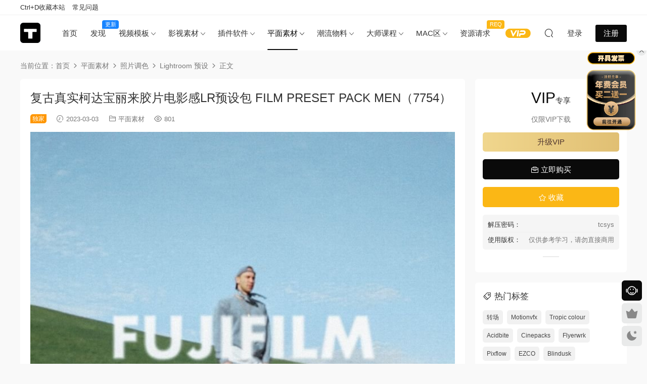

--- FILE ---
content_type: text/html; charset=UTF-8
request_url: https://tucengyun.com/51164.html
body_size: 19317
content:
<!DOCTYPE HTML>
<html lang="zh-Hans">
<head>
  <meta charset="UTF-8">
  <meta http-equiv="X-UA-Compatible" content="IE=edge,chrome=1">
  <meta name="viewport" content="width=device-width,minimum-scale=1.0,maximum-scale=1.0,user-scalable=no"/>
  <meta name="apple-mobile-web-app-title" content="图层云">
  <meta http-equiv="Cache-Control" content="no-siteapp">
    <title>复古真实柯达宝丽来胶片电影感LR预设包 FILM PRESET PACK MEN（7754） - 图层云</title>
  <meta name="keywords" content="Lightroom 预设,其他">
  <meta name="description" content="素材说明 这是男士的终极电影包，让您的照片看起来真正的复古。远非你在那里发现的过于夸张的廉价外观，我声称这是真正的交易。在分析了过去一年的真实柯达和宝丽来摄影之后，这就是您所需要的。让您的手机摄影看起来很昂贵，并让...">
    <link rel="shortcut icon" href="https://tp.tucengyun.com/%E7%BD%91%E7%AB%99%E6%96%B0logo.png">
  <script type="text/javascript">var ajaxurl = "https://tucengyun.com/wp-admin/admin-ajax.php",ap_nonce = "9afd19431c",apTemplateUrl = "https://tucengyun.com/wp-content/plugins/anspress-question-answer/templates/js-template";apQuestionID = "0";aplang = {"loading":"\u6b63\u5728\u8f7d\u5165..","sending":"\u53d1\u9001\u8bf7\u6c42","file_size_error":"\u6587\u4ef6\u5927\u5c0f\u5927\u4e8e 0.48 MB","attached_max":"\u60a8\u5df2\u7ecf\u9644\u52a0\u4e86\u5141\u8bb8\u7684\u9644\u4ef6\u7684\u6700\u5927\u6570\u91cf\u3002","commented":"\u5df2\u8bc4\u8bba","comment":"\u6761\u8bc4\u8bba","cancel":"\u53d6\u6d88","update":"\u66f4\u65b0","your_comment":"\u5199\u4e0b\u4f60\u7684\u8bc4\u8bba\u2026","notifications":"\u901a\u77e5","mark_all_seen":"\u6807\u8bb0\u6240\u6709\u4e3a\u53ef\u89c1","search":"\u641c\u7d22","no_permission_comments":"\u62b1\u6b49\uff0c\u60a8\u65e0\u6743\u9605\u8bfb\u8bc4\u8bba\u3002","ajax_events":"Are you sure you want to %s?","ajax_error":{"snackbar":{"success":false,"message":"Something went wrong. Please try again."},"modal":["imageUpload"]}};disable_q_suggestion = "";</script><meta name='robots' content='max-image-preview:large' />
	<style>img:is([sizes="auto" i], [sizes^="auto," i]) { contain-intrinsic-size: 3000px 1500px }</style>
	<link rel='dns-prefetch' href='//cdn.staticfile.net' />
<link rel='stylesheet' id='anspress-fonts-css' href='https://tucengyun.com/wp-content/plugins/anspress-question-answer/templates/css/fonts.css?ver=4.4.4' type='text/css' media='all' />
<link rel='stylesheet' id='anspress-main-css' href='https://tucengyun.com/wp-content/plugins/anspress-question-answer/templates/css/main.css?ver=4.4.4' type='text/css' media='all' />
<style id='anspress-main-inline-css' type='text/css'>

		#anspress .ap-q-cells{
				margin-left: 60px;
		}
		#anspress .ap-a-cells{
				margin-left: 60px;
		}
</style>
<link rel='stylesheet' id='ap-overrides-css' href='https://tucengyun.com/wp-content/plugins/anspress-question-answer/templates/css/overrides.css?v=4.4.4&#038;ver=4.4.4' type='text/css' media='all' />
<style id='classic-theme-styles-inline-css' type='text/css'>
/*! This file is auto-generated */
.wp-block-button__link{color:#fff;background-color:#32373c;border-radius:9999px;box-shadow:none;text-decoration:none;padding:calc(.667em + 2px) calc(1.333em + 2px);font-size:1.125em}.wp-block-file__button{background:#32373c;color:#fff;text-decoration:none}
</style>
<link rel='stylesheet' id='smartideo_css-css' href='https://tucengyun.com/wp-content/plugins/smartideo/static/smartideo.css?ver=2.7.2' type='text/css' media='screen' />
<link rel='stylesheet' id='dripicons-css' href='//cdn.staticfile.net/dripicons/2.0.0/webfont.min.css?ver=2.0.0' type='text/css' media='screen' />
<link rel='stylesheet' id='modown-font-css' href='https://tucengyun.com/wp-content/themes/modown/static/css/iconfont.css?ver=9.7' type='text/css' media='screen' />
<link rel='stylesheet' id='modown-base-css' href='https://tucengyun.com/wp-content/themes/modown/static/css/base.css?ver=9.7' type='text/css' media='screen' />
<script type="text/javascript" src="https://tucengyun.com/wp-includes/js/jquery/jquery.min.js?ver=3.7.1" id="jquery-core-js"></script>
<script type="text/javascript" src="https://tucengyun.com/wp-includes/js/jquery/jquery-migrate.min.js?ver=3.4.1" id="jquery-migrate-js"></script>
<link rel="https://api.w.org/" href="https://tucengyun.com/wp-json/" /><link rel="alternate" title="JSON" type="application/json" href="https://tucengyun.com/wp-json/wp/v2/posts/51164" /><style id="erphpdown-custom">.erphpdown-default, .erphpdown-see{padding: 15px 25px !important;border: none !important;background: #f5f5f5;}.erphpdown-default > legend{display: none !important;}.erphpdown-default .erphpdown-child{border: none !important;background: #e8e8e8;padding: 25px 15px 15px !important;margin: 10px 0 !important;}.erphpdown-default .erphpdown-child > legend{position: absolute;top: 0;background: #d4d4d4;color: #444;padding: 0 8px !important}</style>
<link rel="icon" href="https://tp.tucengyun.com/wp-content/uploads/2022/12/20221214143029746.png" sizes="32x32" />
<link rel="icon" href="https://tp.tucengyun.com/wp-content/uploads/2022/12/20221214143029746.png" sizes="192x192" />
<link rel="apple-touch-icon" href="https://tp.tucengyun.com/wp-content/uploads/2022/12/20221214143029746.png" />
<meta name="msapplication-TileImage" content="https://tp.tucengyun.com/wp-content/uploads/2022/12/20221214143029746.png" />
    <script>var $ = jQuery;</script>
  <style>
  :root{--theme-color: #0a0a0a;--theme-color2: #0a0a0a;--theme-radius: 6px;}  body, .mocat, .mocat:nth-child(2n), .banner-slider{background-color:  !important;}
  .mocat, .home-blogs{padding: 30px 0;}.mocat:nth-child(2n){background: transparent}body.night .mocat:nth-child(2n){background: transparent}.mocat:last-child{padding-bottom: 20px}.nav-main{font-size:15px}    .grids .grid h3 a{height: 40px;-webkit-line-clamp:2;}
    .grids .audio .title{line-height: 25px;}
      .grid > .recommend-tag, .list > .recommend-tag{background: #0a0a0a !important;}
    .grid > .recommend-tag:before, .list > .recommend-tag:before{border-color: transparent transparent #0a0a0a transparent !important;}
  .logo a img{width:40px;height:auto;max-height:100%}@media (max-width: 1024px){.logo a img{width:35px;height:auto;max-height:100%}}.footer{background-color: #000000}.footer{background-image: url(https://tp.tucengyun.com/wp-content/uploads/2024/09/20240923162512119.jpg);background-size: cover;background-position: center;background-repeat: no-repeat;}@media (max-width: 768px){.topbar{display:none}body.has-topbar{margin-top:60px}body.has-topbar .header{top:0}body.has-topbar .search-wrap.show{top:60px}.mocat {padding: 20px 0;}.home-cathumbs + .contents .mocat:first-child {margin-top: 0;}.single-content > .erphpdown-box, .single-content > .erphpdown-box.fixed{display:block !important}body.single .footer-fixed-nav a.special:after{display:none}body.single .footer-fixed-nav a.special i{top:6px;}body{margin-bottom:50px}.sitetips-default{bottom:100px;}
        .rollbar{display: none;}.vip-why{display: none;}.totals{display: none;}}@media (max-width:480px){}</style></head>
<body class="wp-singular post-template-default single single-post postid-51164 single-format-standard wp-theme-modown has-topbar gd-large">
<header class="header">
  <div class="container clearfix">

    
        <div class="logo">
      <a href="https://tucengyun.com" title="图层云"><img src="https://tp.tucengyun.com/%E7%BD%91%E7%AB%99%E6%96%B0logo.png" data-light="https://tp.tucengyun.com/%E7%BD%91%E7%AB%99%E6%96%B0logo.png" data-dark="https://tp.tucengyun.com/%E7%BD%91%E7%AB%99%E6%96%B0logo.png" alt="图层云" /></a>
    </div>

    <ul class="nav-main">
      <li id="menu-item-87694" class="menu-item menu-item-type-custom menu-item-object-custom menu-item-home menu-item-87694"><a href="https://tucengyun.com">首页</a></li>
<li id="menu-item-87693" class="menu-item menu-item-type-custom menu-item-object-custom menu-item-87693"><a href="https://tucengyun.com/new">发现<t style="width:33px;background:#1784ff">更新</t></a></li>
<li id="menu-item-19452" class="menu-item menu-item-type-taxonomy menu-item-object-category menu-item-has-children menu-item-19452"><a href="https://tucengyun.com/category/template">视频模板</a>
<ul class="sub-menu">
	<li id="menu-item-87101" class="menu-item menu-item-type-taxonomy menu-item-object-category menu-item-has-children menu-item-87101"><a href="https://tucengyun.com/category/template/aexl">AE系列</a>
	<ul class="sub-menu">
		<li id="menu-item-14" class="menu-item menu-item-type-taxonomy menu-item-object-category menu-item-has-children menu-item-14"><a href="https://tucengyun.com/category/template/aexl/ae-template">AE模板</a>
		<ul class="sub-menu">
			<li id="menu-item-22" class="menu-item menu-item-type-taxonomy menu-item-object-category menu-item-22"><a href="https://tucengyun.com/category/template/aexl/ae-template/text-title">文字标题</a></li>
			<li id="menu-item-7958" class="menu-item menu-item-type-taxonomy menu-item-object-category menu-item-7958"><a href="https://tucengyun.com/category/template/aexl/ae-template/tiktok-packaging">抖音包装</a></li>
			<li id="menu-item-21" class="menu-item menu-item-type-taxonomy menu-item-object-category menu-item-21"><a href="https://tucengyun.com/category/template/aexl/ae-template/hud-high-tech">HUD高科技</a></li>
			<li id="menu-item-26" class="menu-item menu-item-type-taxonomy menu-item-object-category menu-item-26"><a href="https://tucengyun.com/category/template/aexl/ae-template/opening-title">开场片头</a></li>
			<li id="menu-item-25" class="menu-item menu-item-type-taxonomy menu-item-object-category menu-item-25"><a href="https://tucengyun.com/category/template/aexl/ae-template/logo-display">LOGO展示</a></li>
			<li id="menu-item-23" class="menu-item menu-item-type-taxonomy menu-item-object-category menu-item-23"><a href="https://tucengyun.com/category/template/aexl/ae-template/photo-album">照片相册</a></li>
			<li id="menu-item-27" class="menu-item menu-item-type-taxonomy menu-item-object-category menu-item-27"><a href="https://tucengyun.com/category/template/aexl/ae-template/mg-animation">MG动画</a></li>
			<li id="menu-item-24" class="menu-item menu-item-type-taxonomy menu-item-object-category menu-item-24"><a href="https://tucengyun.com/category/template/aexl/ae-template/tool-material-package">工具素材包</a></li>
			<li id="menu-item-98136" class="menu-item menu-item-type-taxonomy menu-item-object-category menu-item-98136"><a href="https://tucengyun.com/category/template/aexl/ae-template/ae-transition">转场过渡</a></li>
		</ul>
</li>
		<li id="menu-item-87361" class="menu-item menu-item-type-taxonomy menu-item-object-category menu-item-has-children menu-item-87361"><a href="https://tucengyun.com/category/template/aexl/man-cut-material">剪辑工程</a>
		<ul class="sub-menu">
			<li id="menu-item-89139" class="menu-item menu-item-type-taxonomy menu-item-object-category menu-item-89139"><a href="https://tucengyun.com/category/template/aexl/man-cut-material/ae-project-files">AE工程</a></li>
			<li id="menu-item-89138" class="menu-item menu-item-type-taxonomy menu-item-object-category menu-item-89138"><a href="https://tucengyun.com/category/template/aexl/man-cut-material/ae-editing-package">AE编辑包</a></li>
		</ul>
</li>
		<li id="menu-item-87102" class="menu-item menu-item-type-taxonomy menu-item-object-category menu-item-87102"><a href="https://tucengyun.com/category/template/aexl/ae%e9%a2%84%e8%ae%be">AE预设</a></li>
	</ul>
</li>
	<li id="menu-item-6768" class="menu-item menu-item-type-taxonomy menu-item-object-category menu-item-has-children menu-item-6768"><a href="https://tucengyun.com/category/template/pr-series">PR系列</a>
	<ul class="sub-menu">
		<li id="menu-item-6767" class="menu-item menu-item-type-taxonomy menu-item-object-category menu-item-6767"><a href="https://tucengyun.com/category/template/pr-series/pr-template">PR模板</a></li>
		<li id="menu-item-6769" class="menu-item menu-item-type-taxonomy menu-item-object-category menu-item-6769"><a href="https://tucengyun.com/category/template/pr-series/pr-transition">PR转场</a></li>
		<li id="menu-item-6925" class="menu-item menu-item-type-taxonomy menu-item-object-category menu-item-6925"><a href="https://tucengyun.com/category/template/pr-series/pr-presupposition">PR预设</a></li>
	</ul>
</li>
	<li id="menu-item-58561" class="menu-item menu-item-type-taxonomy menu-item-object-category menu-item-has-children menu-item-58561"><a href="https://tucengyun.com/category/template/davinci-resolve">达芬奇系列</a>
	<ul class="sub-menu">
		<li id="menu-item-39861" class="menu-item menu-item-type-taxonomy menu-item-object-category menu-item-39861"><a href="https://tucengyun.com/category/template/davinci-resolve/davinci-resolve-templates">达芬奇模板</a></li>
		<li id="menu-item-57045" class="menu-item menu-item-type-taxonomy menu-item-object-category menu-item-57045"><a href="https://tucengyun.com/category/template/davinci-resolve/davinci-resolve-macros">达芬奇预设</a></li>
	</ul>
</li>
	<li id="menu-item-57189" class="menu-item menu-item-type-taxonomy menu-item-object-category menu-item-57189"><a href="https://tucengyun.com/category/template/%e5%89%aa%e6%98%a0%e6%a8%a1%e6%9d%bf">剪映模板</a></li>
	<li id="menu-item-94765" class="menu-item menu-item-type-taxonomy menu-item-object-category menu-item-94765"><a href="https://tucengyun.com/category/template/touch-designer-project">TD源文件</a></li>
</ul>
</li>
<li id="menu-item-8282" class="menu-item menu-item-type-taxonomy menu-item-object-category menu-item-has-children menu-item-8282"><a href="https://tucengyun.com/category/film-material">影视素材</a>
<ul class="sub-menu">
	<li id="menu-item-31" class="menu-item menu-item-type-taxonomy menu-item-object-category menu-item-31"><a href="https://tucengyun.com/category/film-material/video-material">视频素材</a></li>
	<li id="menu-item-30" class="menu-item menu-item-type-taxonomy menu-item-object-category menu-item-has-children menu-item-30"><a href="https://tucengyun.com/category/film-material/sound-effects-music">音效/配乐</a>
	<ul class="sub-menu">
		<li id="menu-item-87180" class="menu-item menu-item-type-taxonomy menu-item-object-category menu-item-87180"><a href="https://tucengyun.com/category/film-material/sound-effects-music/%e9%9f%b3%e6%95%88">音效</a></li>
		<li id="menu-item-87181" class="menu-item menu-item-type-taxonomy menu-item-object-category menu-item-87181"><a href="https://tucengyun.com/category/film-material/sound-effects-music/music">配乐</a></li>
	</ul>
</li>
	<li id="menu-item-2947" class="menu-item menu-item-type-taxonomy menu-item-object-category menu-item-has-children menu-item-2947"><a href="https://tucengyun.com/category/film-material/color-preset">调色预设</a>
	<ul class="sub-menu">
		<li id="menu-item-42264" class="menu-item menu-item-type-taxonomy menu-item-object-category menu-item-42264"><a href="https://tucengyun.com/category/film-material/color-preset/luts">LUTS</a></li>
		<li id="menu-item-42265" class="menu-item menu-item-type-taxonomy menu-item-object-category menu-item-42265"><a href="https://tucengyun.com/category/film-material/color-preset/powergrade">PowerGrade</a></li>
		<li id="menu-item-62083" class="menu-item menu-item-type-taxonomy menu-item-object-category menu-item-62083"><a href="https://tucengyun.com/category/film-material/color-preset/dctl">DCTL</a></li>
	</ul>
</li>
	<li id="menu-item-49219" class="menu-item menu-item-type-taxonomy menu-item-object-category menu-item-49219"><a href="https://tucengyun.com/category/film-material/%e7%81%b0%e7%89%87%e7%b4%a0%e6%9d%90">灰片素材</a></li>
	<li id="menu-item-29" class="menu-item menu-item-type-taxonomy menu-item-object-category menu-item-has-children menu-item-29"><a href="https://tucengyun.com/category/film-material/model-material/3d-model">模型材质</a>
	<ul class="sub-menu">
		<li id="menu-item-2948" class="menu-item menu-item-type-taxonomy menu-item-object-category menu-item-2948"><a href="https://tucengyun.com/category/film-material/model-material/c4d-material">C4D材质</a></li>
		<li id="menu-item-8283" class="menu-item menu-item-type-taxonomy menu-item-object-category menu-item-8283"><a href="https://tucengyun.com/category/film-material/model-material/3d-model">3D模型</a></li>
	</ul>
</li>
	<li id="menu-item-21698" class="menu-item menu-item-type-taxonomy menu-item-object-category menu-item-21698"><a href="https://tucengyun.com/category/film-material/green-screen">绿幕素材</a></li>
</ul>
</li>
<li id="menu-item-77720" class="menu-item menu-item-type-taxonomy menu-item-object-category menu-item-has-children menu-item-77720"><a href="https://tucengyun.com/category/plug-in-software">插件软件</a>
<ul class="sub-menu">
	<li id="menu-item-15" class="menu-item menu-item-type-taxonomy menu-item-object-category menu-item-has-children menu-item-15"><a href="https://tucengyun.com/category/plug-in-software/plug">插件</a>
	<ul class="sub-menu">
		<li id="menu-item-37833" class="menu-item menu-item-type-taxonomy menu-item-object-category menu-item-has-children menu-item-37833"><a href="https://tucengyun.com/category/plug-in-software/plug/fcpx%e6%8f%92%e4%bb%b6">FCPX插件</a>
		<ul class="sub-menu">
			<li id="menu-item-37836" class="menu-item menu-item-type-taxonomy menu-item-object-category menu-item-37836"><a href="https://tucengyun.com/category/plug-in-software/plug/fcpx%e6%8f%92%e4%bb%b6/%e6%95%88%e6%9e%9c%e6%8f%92%e4%bb%b6">FCPX效果插件</a></li>
			<li id="menu-item-37837" class="menu-item menu-item-type-taxonomy menu-item-object-category menu-item-37837"><a href="https://tucengyun.com/category/plug-in-software/plug/fcpx%e6%8f%92%e4%bb%b6/fcpx%e8%bd%ac%e5%9c%ba%e6%8f%92%e4%bb%b6">FCPX转场插件</a></li>
			<li id="menu-item-37838" class="menu-item menu-item-type-taxonomy menu-item-object-category menu-item-37838"><a href="https://tucengyun.com/category/plug-in-software/plug/fcpx%e6%8f%92%e4%bb%b6/fcpx%e6%a0%87%e9%a2%98%e6%8f%92%e4%bb%b6">FCPX标题插件</a></li>
			<li id="menu-item-37839" class="menu-item menu-item-type-taxonomy menu-item-object-category menu-item-37839"><a href="https://tucengyun.com/category/plug-in-software/plug/fcpx%e6%8f%92%e4%bb%b6/fcpx%e8%b0%83%e8%89%b2%e6%8f%92%e4%bb%b6">FCPX调色插件</a></li>
			<li id="menu-item-37840" class="menu-item menu-item-type-taxonomy menu-item-object-category menu-item-37840"><a href="https://tucengyun.com/category/plug-in-software/plug/fcpx%e6%8f%92%e4%bb%b6/fcpx%e5%8f%91%e7%94%9f%e5%99%a8%e6%8f%92%e4%bb%b6">FCPX发生器插件</a></li>
		</ul>
</li>
		<li id="menu-item-18" class="menu-item menu-item-type-taxonomy menu-item-object-category menu-item-18"><a href="https://tucengyun.com/category/plug-in-software/plug/ae-plug">AE插件</a></li>
		<li id="menu-item-737" class="menu-item menu-item-type-taxonomy menu-item-object-category menu-item-737"><a href="https://tucengyun.com/category/plug-in-software/plug/pr-plug">PR插件</a></li>
		<li id="menu-item-49465" class="menu-item menu-item-type-taxonomy menu-item-object-category menu-item-49465"><a href="https://tucengyun.com/category/plug-in-software/plug/davinci-resolve-plugin">达芬奇插件</a></li>
		<li id="menu-item-6015" class="menu-item menu-item-type-taxonomy menu-item-object-category menu-item-6015"><a href="https://tucengyun.com/category/plug-in-software/plug/ps-plug">PS插件</a></li>
		<li id="menu-item-76298" class="menu-item menu-item-type-taxonomy menu-item-object-category menu-item-76298"><a href="https://tucengyun.com/category/plug-in-software/plug/blender-plug">Blender插件</a></li>
		<li id="menu-item-20" class="menu-item menu-item-type-taxonomy menu-item-object-category menu-item-20"><a href="https://tucengyun.com/category/plug-in-software/plug/c4d-plug">C4D插件</a></li>
		<li id="menu-item-735" class="menu-item menu-item-type-taxonomy menu-item-object-category menu-item-735"><a href="https://tucengyun.com/category/plug-in-software/plug/cad-plug">CAD插件</a></li>
	</ul>
</li>
	<li id="menu-item-37" class="menu-item menu-item-type-taxonomy menu-item-object-category menu-item-has-children menu-item-37"><a href="https://tucengyun.com/category/plug-in-software/software">软件</a>
	<ul class="sub-menu">
		<li id="menu-item-38" class="menu-item menu-item-type-taxonomy menu-item-object-category menu-item-38"><a href="https://tucengyun.com/category/plug-in-software/software/adobe">Adobe</a></li>
		<li id="menu-item-52841" class="menu-item menu-item-type-taxonomy menu-item-object-category menu-item-52841"><a href="https://tucengyun.com/category/plug-in-software/software/%e8%be%be%e8%8a%ac%e5%a5%87">达芬奇</a></li>
		<li id="menu-item-81035" class="menu-item menu-item-type-taxonomy menu-item-object-category menu-item-81035"><a href="https://tucengyun.com/category/mac%e5%8c%ba/mac%e8%bd%af%e4%bb%b6/fcpx-mac%e8%bd%af%e4%bb%b6">FCPX</a></li>
		<li id="menu-item-105053" class="menu-item menu-item-type-taxonomy menu-item-object-category menu-item-105053"><a href="https://tucengyun.com/category/plug-in-software/capture-one">Capture One</a></li>
		<li id="menu-item-3610" class="menu-item menu-item-type-taxonomy menu-item-object-category menu-item-3610"><a href="https://tucengyun.com/category/plug-in-software/software/office">Office</a></li>
		<li id="menu-item-3611" class="menu-item menu-item-type-taxonomy menu-item-object-category menu-item-3611"><a href="https://tucengyun.com/category/plug-in-software/software/cad">CAD</a></li>
		<li id="menu-item-4044" class="menu-item menu-item-type-taxonomy menu-item-object-category menu-item-4044"><a href="https://tucengyun.com/category/plug-in-software/software/c4d">C4D</a></li>
		<li id="menu-item-5574" class="menu-item menu-item-type-taxonomy menu-item-object-category menu-item-5574"><a href="https://tucengyun.com/category/plug-in-software/software/3dstudiomax">3Dmax</a></li>
	</ul>
</li>
</ul>
</li>
<li id="menu-item-43663" class="menu-item menu-item-type-taxonomy menu-item-object-category current-post-ancestor menu-item-has-children menu-item-43663"><a href="https://tucengyun.com/category/%e5%b9%b3%e9%9d%a2%e7%b4%a0%e6%9d%90">平面素材</a>
<ul class="sub-menu">
	<li id="menu-item-28" class="menu-item menu-item-type-taxonomy menu-item-object-category menu-item-has-children menu-item-28"><a href="https://tucengyun.com/category/%e5%b9%b3%e9%9d%a2%e7%b4%a0%e6%9d%90/plane-material">平面图形</a>
	<ul class="sub-menu">
		<li id="menu-item-61908" class="menu-item menu-item-type-taxonomy menu-item-object-category menu-item-61908"><a href="https://tucengyun.com/category/%e5%b9%b3%e9%9d%a2%e7%b4%a0%e6%9d%90/plane-material/%e5%8f%a0%e5%8a%a0%e7%ba%b9%e7%90%86">叠加纹理</a></li>
		<li id="menu-item-8219" class="menu-item menu-item-type-taxonomy menu-item-object-category menu-item-8219"><a href="https://tucengyun.com/category/%e5%b9%b3%e9%9d%a2%e7%b4%a0%e6%9d%90/plane-material/poster-flyer">海报传单</a></li>
		<li id="menu-item-7037" class="menu-item menu-item-type-taxonomy menu-item-object-category menu-item-7037"><a href="https://tucengyun.com/category/%e5%b9%b3%e9%9d%a2%e7%b4%a0%e6%9d%90/plane-material/vector-material">矢量素材</a></li>
		<li id="menu-item-8234" class="menu-item menu-item-type-taxonomy menu-item-object-category menu-item-8234"><a href="https://tucengyun.com/category/%e5%b9%b3%e9%9d%a2%e7%b4%a0%e6%9d%90/plane-material/logo-template">LOGO模板</a></li>
		<li id="menu-item-8218" class="menu-item menu-item-type-taxonomy menu-item-object-category menu-item-8218"><a href="https://tucengyun.com/category/%e5%b9%b3%e9%9d%a2%e7%b4%a0%e6%9d%90/plane-material/magazine-album">杂志画册</a></li>
		<li id="menu-item-8220" class="menu-item menu-item-type-taxonomy menu-item-object-category menu-item-8220"><a href="https://tucengyun.com/category/%e5%b9%b3%e9%9d%a2%e7%b4%a0%e6%9d%90/plane-material/greeting-card">贺卡卡片</a></li>
		<li id="menu-item-8235" class="menu-item menu-item-type-taxonomy menu-item-object-category menu-item-8235"><a href="https://tucengyun.com/category/%e5%b9%b3%e9%9d%a2%e7%b4%a0%e6%9d%90/plane-material/hand-painted-illustration">手绘插画</a></li>
		<li id="menu-item-11577" class="menu-item menu-item-type-taxonomy menu-item-object-category menu-item-11577"><a href="https://tucengyun.com/category/%e5%b9%b3%e9%9d%a2%e7%b4%a0%e6%9d%90/plane-material/background-texture">背景纹理</a></li>
	</ul>
</li>
	<li id="menu-item-87616" class="menu-item menu-item-type-taxonomy menu-item-object-category current-post-ancestor menu-item-has-children menu-item-87616"><a href="https://tucengyun.com/category/%e5%b9%b3%e9%9d%a2%e7%b4%a0%e6%9d%90/photo-toning-presets">照片调色</a>
	<ul class="sub-menu">
		<li id="menu-item-8802" class="menu-item menu-item-type-taxonomy menu-item-object-category current-post-ancestor current-menu-parent current-post-parent menu-item-8802"><a href="https://tucengyun.com/category/%e5%b9%b3%e9%9d%a2%e7%b4%a0%e6%9d%90/photo-toning-presets/lightroom-presets">Lightroom 预设</a></li>
		<li id="menu-item-57156" class="menu-item menu-item-type-taxonomy menu-item-object-category menu-item-57156"><a href="https://tucengyun.com/category/%e5%b9%b3%e9%9d%a2%e7%b4%a0%e6%9d%90/photo-toning-presets/capture-one-presets">Capture One 预设</a></li>
	</ul>
</li>
	<li id="menu-item-8227" class="menu-item menu-item-type-taxonomy menu-item-object-category menu-item-has-children menu-item-8227"><a href="https://tucengyun.com/category/%e5%b9%b3%e9%9d%a2%e7%b4%a0%e6%9d%90/fonts">字体</a>
	<ul class="sub-menu">
		<li id="menu-item-8807" class="menu-item menu-item-type-taxonomy menu-item-object-category menu-item-8807"><a href="https://tucengyun.com/category/%e5%b9%b3%e9%9d%a2%e7%b4%a0%e6%9d%90/fonts/english-fonts">英文字体</a></li>
		<li id="menu-item-8808" class="menu-item menu-item-type-taxonomy menu-item-object-category menu-item-8808"><a href="https://tucengyun.com/category/%e5%b9%b3%e9%9d%a2%e7%b4%a0%e6%9d%90/fonts/chinese-fonts">中文字体</a></li>
	</ul>
</li>
	<li id="menu-item-8228" class="menu-item menu-item-type-taxonomy menu-item-object-category menu-item-has-children menu-item-8228"><a href="https://tucengyun.com/category/%e5%b9%b3%e9%9d%a2%e7%b4%a0%e6%9d%90/mockups">样机</a>
	<ul class="sub-menu">
		<li id="menu-item-77112" class="menu-item menu-item-type-taxonomy menu-item-object-category menu-item-77112"><a href="https://tucengyun.com/category/%e5%b9%b3%e9%9d%a2%e7%b4%a0%e6%9d%90/mockups/%e7%89%b9%e6%95%88%e6%a0%b7%e6%9c%ba">特效样机</a></li>
		<li id="menu-item-8229" class="menu-item menu-item-type-taxonomy menu-item-object-category menu-item-has-children menu-item-8229"><a href="https://tucengyun.com/category/%e5%b9%b3%e9%9d%a2%e7%b4%a0%e6%9d%90/mockups/packing-mockups">包装样机</a>
		<ul class="sub-menu">
			<li id="menu-item-19491" class="menu-item menu-item-type-taxonomy menu-item-object-category menu-item-19491"><a href="https://tucengyun.com/category/%e5%b9%b3%e9%9d%a2%e7%b4%a0%e6%9d%90/mockups/packing-mockups/packing-box">包装盒</a></li>
			<li id="menu-item-19492" class="menu-item menu-item-type-taxonomy menu-item-object-category menu-item-19492"><a href="https://tucengyun.com/category/%e5%b9%b3%e9%9d%a2%e7%b4%a0%e6%9d%90/mockups/packing-mockups/cosmetic">化妆品</a></li>
			<li id="menu-item-19503" class="menu-item menu-item-type-taxonomy menu-item-object-category menu-item-19503"><a href="https://tucengyun.com/category/%e5%b9%b3%e9%9d%a2%e7%b4%a0%e6%9d%90/mockups/packing-mockups/beer-bottle-packing-mockups">易拉罐</a></li>
			<li id="menu-item-19493" class="menu-item menu-item-type-taxonomy menu-item-object-category menu-item-19493"><a href="https://tucengyun.com/category/%e5%b9%b3%e9%9d%a2%e7%b4%a0%e6%9d%90/mockups/packing-mockups/beer-bottle">瓶装样机</a></li>
			<li id="menu-item-19490" class="menu-item menu-item-type-taxonomy menu-item-object-category menu-item-19490"><a href="https://tucengyun.com/category/%e5%b9%b3%e9%9d%a2%e7%b4%a0%e6%9d%90/mockups/packing-mockups/other-packaging">其他包装</a></li>
		</ul>
</li>
		<li id="menu-item-8215" class="menu-item menu-item-type-taxonomy menu-item-object-category menu-item-has-children menu-item-8215"><a href="https://tucengyun.com/category/%e5%b9%b3%e9%9d%a2%e7%b4%a0%e6%9d%90/mockups/clothing-mockups">服装样机</a>
		<ul class="sub-menu">
			<li id="menu-item-19485" class="menu-item menu-item-type-taxonomy menu-item-object-category menu-item-19485"><a href="https://tucengyun.com/category/%e5%b9%b3%e9%9d%a2%e7%b4%a0%e6%9d%90/mockups/clothing-mockups/face-mask">口罩</a></li>
			<li id="menu-item-19497" class="menu-item menu-item-type-taxonomy menu-item-object-category menu-item-19497"><a href="https://tucengyun.com/category/%e5%b9%b3%e9%9d%a2%e7%b4%a0%e6%9d%90/mockups/clothing-mockups/coat">外套</a></li>
			<li id="menu-item-19484" class="menu-item menu-item-type-taxonomy menu-item-object-category menu-item-19484"><a href="https://tucengyun.com/category/%e5%b9%b3%e9%9d%a2%e7%b4%a0%e6%9d%90/mockups/clothing-mockups/t-shirt">T恤</a></li>
			<li id="menu-item-19498" class="menu-item menu-item-type-taxonomy menu-item-object-category menu-item-19498"><a href="https://tucengyun.com/category/%e5%b9%b3%e9%9d%a2%e7%b4%a0%e6%9d%90/mockups/clothing-mockups/pants">裤子</a></li>
		</ul>
</li>
		<li id="menu-item-8231" class="menu-item menu-item-type-taxonomy menu-item-object-category menu-item-8231"><a href="https://tucengyun.com/category/%e5%b9%b3%e9%9d%a2%e7%b4%a0%e6%9d%90/mockups/branding-mockups">品牌样机</a></li>
		<li id="menu-item-8216" class="menu-item menu-item-type-taxonomy menu-item-object-category menu-item-has-children menu-item-8216"><a href="https://tucengyun.com/category/%e5%b9%b3%e9%9d%a2%e7%b4%a0%e6%9d%90/mockups/device-mockups">设备样机</a>
		<ul class="sub-menu">
			<li id="menu-item-19501" class="menu-item menu-item-type-taxonomy menu-item-object-category menu-item-19501"><a href="https://tucengyun.com/category/%e5%b9%b3%e9%9d%a2%e7%b4%a0%e6%9d%90/mockups/device-mockups/mobile-phone-mockup">手机样机</a></li>
			<li id="menu-item-19500" class="menu-item menu-item-type-taxonomy menu-item-object-category menu-item-19500"><a href="https://tucengyun.com/category/%e5%b9%b3%e9%9d%a2%e7%b4%a0%e6%9d%90/mockups/device-mockups/ablet">平板电脑</a></li>
			<li id="menu-item-19502" class="menu-item menu-item-type-taxonomy menu-item-object-category menu-item-19502"><a href="https://tucengyun.com/category/%e5%b9%b3%e9%9d%a2%e7%b4%a0%e6%9d%90/mockups/device-mockups/pc-mockups">电脑样机</a></li>
		</ul>
</li>
		<li id="menu-item-8232" class="menu-item menu-item-type-taxonomy menu-item-object-category menu-item-8232"><a href="https://tucengyun.com/category/%e5%b9%b3%e9%9d%a2%e7%b4%a0%e6%9d%90/mockups/scene-mockups">场景样机</a></li>
		<li id="menu-item-8217" class="menu-item menu-item-type-taxonomy menu-item-object-category menu-item-8217"><a href="https://tucengyun.com/category/%e5%b9%b3%e9%9d%a2%e7%b4%a0%e6%9d%90/mockups/design-prototype">设计样机</a></li>
		<li id="menu-item-8230" class="menu-item menu-item-type-taxonomy menu-item-object-category menu-item-has-children menu-item-8230"><a href="https://tucengyun.com/category/%e5%b9%b3%e9%9d%a2%e7%b4%a0%e6%9d%90/mockups/printing-mockups">印刷品样机</a>
		<ul class="sub-menu">
			<li id="menu-item-19486" class="menu-item menu-item-type-taxonomy menu-item-object-category menu-item-19486"><a href="https://tucengyun.com/category/%e5%b9%b3%e9%9d%a2%e7%b4%a0%e6%9d%90/mockups/printing-mockups/flyer-mockups">传单</a></li>
			<li id="menu-item-19504" class="menu-item menu-item-type-taxonomy menu-item-object-category menu-item-19504"><a href="https://tucengyun.com/category/%e5%b9%b3%e9%9d%a2%e7%b4%a0%e6%9d%90/mockups/printing-mockups/book-mockup">图书样机</a></li>
			<li id="menu-item-19505" class="menu-item menu-item-type-taxonomy menu-item-object-category menu-item-19505"><a href="https://tucengyun.com/category/%e5%b9%b3%e9%9d%a2%e7%b4%a0%e6%9d%90/mockups/printing-mockups/brochure-mockup">宣传册样机</a></li>
			<li id="menu-item-19506" class="menu-item menu-item-type-taxonomy menu-item-object-category menu-item-19506"><a href="https://tucengyun.com/category/%e5%b9%b3%e9%9d%a2%e7%b4%a0%e6%9d%90/mockups/printing-mockups/cover-mockup">封面样机</a></li>
			<li id="menu-item-19507" class="menu-item menu-item-type-taxonomy menu-item-object-category menu-item-19507"><a href="https://tucengyun.com/category/%e5%b9%b3%e9%9d%a2%e7%b4%a0%e6%9d%90/mockups/printing-mockups/magazine-mockup">杂志样机</a></li>
			<li id="menu-item-19508" class="menu-item menu-item-type-taxonomy menu-item-object-category menu-item-19508"><a href="https://tucengyun.com/category/%e5%b9%b3%e9%9d%a2%e7%b4%a0%e6%9d%90/mockups/printing-mockups/poster-mockup">海报样机</a></li>
			<li id="menu-item-19487" class="menu-item menu-item-type-taxonomy menu-item-object-category menu-item-19487"><a href="https://tucengyun.com/category/%e5%b9%b3%e9%9d%a2%e7%b4%a0%e6%9d%90/mockups/printing-mockups/other-printed-matter">其他印刷品</a></li>
		</ul>
</li>
		<li id="menu-item-19494" class="menu-item menu-item-type-taxonomy menu-item-object-category menu-item-has-children menu-item-19494"><a href="https://tucengyun.com/category/%e5%b9%b3%e9%9d%a2%e7%b4%a0%e6%9d%90/mockups/advertising-mockups">广告样机</a>
		<ul class="sub-menu">
			<li id="menu-item-19495" class="menu-item menu-item-type-taxonomy menu-item-object-category menu-item-19495"><a href="https://tucengyun.com/category/%e5%b9%b3%e9%9d%a2%e7%b4%a0%e6%9d%90/mockups/advertising-mockups/roll-up-banner">易拉宝</a></li>
			<li id="menu-item-19496" class="menu-item menu-item-type-taxonomy menu-item-object-category menu-item-19496"><a href="https://tucengyun.com/category/%e5%b9%b3%e9%9d%a2%e7%b4%a0%e6%9d%90/mockups/advertising-mockups/car-advertising">汽车广告</a></li>
			<li id="menu-item-19488" class="menu-item menu-item-type-taxonomy menu-item-object-category menu-item-19488"><a href="https://tucengyun.com/category/%e5%b9%b3%e9%9d%a2%e7%b4%a0%e6%9d%90/mockups/advertising-mockups/road-advertising">公路广告</a></li>
			<li id="menu-item-19489" class="menu-item menu-item-type-taxonomy menu-item-object-category menu-item-19489"><a href="https://tucengyun.com/category/%e5%b9%b3%e9%9d%a2%e7%b4%a0%e6%9d%90/mockups/advertising-mockups/other-ads">其他广告</a></li>
		</ul>
</li>
		<li id="menu-item-19499" class="menu-item menu-item-type-taxonomy menu-item-object-category menu-item-19499"><a href="https://tucengyun.com/category/%e5%b9%b3%e9%9d%a2%e7%b4%a0%e6%9d%90/mockups/frame-mockups">画框样机</a></li>
	</ul>
</li>
	<li id="menu-item-8213" class="menu-item menu-item-type-taxonomy menu-item-object-category menu-item-has-children menu-item-8213"><a href="https://tucengyun.com/category/%e5%b9%b3%e9%9d%a2%e7%b4%a0%e6%9d%90/add-ons/brushes">笔刷</a>
	<ul class="sub-menu">
		<li id="menu-item-13565" class="menu-item menu-item-type-taxonomy menu-item-object-category menu-item-13565"><a href="https://tucengyun.com/category/%e5%b9%b3%e9%9d%a2%e7%b4%a0%e6%9d%90/add-ons/brushes/psai-brushes">PS笔刷</a></li>
		<li id="menu-item-13570" class="menu-item menu-item-type-taxonomy menu-item-object-category menu-item-13570"><a href="https://tucengyun.com/category/%e5%b9%b3%e9%9d%a2%e7%b4%a0%e6%9d%90/add-ons/brushes/ai-brushes">AI笔刷</a></li>
		<li id="menu-item-13564" class="menu-item menu-item-type-taxonomy menu-item-object-category menu-item-13564"><a href="https://tucengyun.com/category/%e5%b9%b3%e9%9d%a2%e7%b4%a0%e6%9d%90/add-ons/brushes/procreateai-brushes">Procreate笔刷</a></li>
	</ul>
</li>
	<li id="menu-item-62199" class="menu-item menu-item-type-taxonomy menu-item-object-category menu-item-has-children menu-item-62199"><a href="https://tucengyun.com/category/%e5%b9%b3%e9%9d%a2%e7%b4%a0%e6%9d%90/%e5%b9%bb%e7%81%af%e7%89%87%e6%a8%a1%e6%9d%bf">幻灯片模板</a>
	<ul class="sub-menu">
		<li id="menu-item-8284" class="menu-item menu-item-type-taxonomy menu-item-object-category menu-item-8284"><a href="https://tucengyun.com/category/%e5%b9%b3%e9%9d%a2%e7%b4%a0%e6%9d%90/%e5%b9%bb%e7%81%af%e7%89%87%e6%a8%a1%e6%9d%bf/ppt-template">PPT模板</a></li>
		<li id="menu-item-62200" class="menu-item menu-item-type-taxonomy menu-item-object-category menu-item-62200"><a href="https://tucengyun.com/category/%e5%b9%b3%e9%9d%a2%e7%b4%a0%e6%9d%90/%e5%b9%bb%e7%81%af%e7%89%87%e6%a8%a1%e6%9d%bf/keynote">Keynote模板</a></li>
		<li id="menu-item-72427" class="menu-item menu-item-type-taxonomy menu-item-object-category menu-item-72427"><a href="https://tucengyun.com/category/%e5%b9%b3%e9%9d%a2%e7%b4%a0%e6%9d%90/%e5%b9%bb%e7%81%af%e7%89%87%e6%a8%a1%e6%9d%bf/slide%e6%a8%a1%e6%9d%bf">Slide模板</a></li>
	</ul>
</li>
	<li id="menu-item-102948" class="menu-item menu-item-type-taxonomy menu-item-object-category menu-item-102948"><a href="https://tucengyun.com/category/%e5%b9%b3%e9%9d%a2%e7%b4%a0%e6%9d%90/figma">Figma专区</a></li>
	<li id="menu-item-8179" class="menu-item menu-item-type-taxonomy menu-item-object-category current-post-ancestor current-menu-parent current-post-parent menu-item-has-children menu-item-8179"><a href="https://tucengyun.com/category/%e5%b9%b3%e9%9d%a2%e7%b4%a0%e6%9d%90/add-ons">其他</a>
	<ul class="sub-menu">
		<li id="menu-item-56613" class="menu-item menu-item-type-taxonomy menu-item-object-category menu-item-56613"><a href="https://tucengyun.com/category/%e5%b9%b3%e9%9d%a2%e7%b4%a0%e6%9d%90/add-ons/actions">动作</a></li>
		<li id="menu-item-8803" class="menu-item menu-item-type-taxonomy menu-item-object-category menu-item-8803"><a href="https://tucengyun.com/category/%e5%b9%b3%e9%9d%a2%e7%b4%a0%e6%9d%90/add-ons/layers-style">样式</a></li>
		<li id="menu-item-8226" class="menu-item menu-item-type-taxonomy menu-item-object-category menu-item-has-children menu-item-8226"><a href="https://tucengyun.com/category/%e5%b9%b3%e9%9d%a2%e7%b4%a0%e6%9d%90/black-and-white-icon">图标</a>
		<ul class="sub-menu">
			<li id="menu-item-8811" class="menu-item menu-item-type-taxonomy menu-item-object-category menu-item-8811"><a href="https://tucengyun.com/category/%e5%b9%b3%e9%9d%a2%e7%b4%a0%e6%9d%90/black-and-white-icon/monochrome-icon">黑白图标</a></li>
			<li id="menu-item-8810" class="menu-item menu-item-type-taxonomy menu-item-object-category menu-item-8810"><a href="https://tucengyun.com/category/%e5%b9%b3%e9%9d%a2%e7%b4%a0%e6%9d%90/black-and-white-icon/color-icon">彩色图标</a></li>
		</ul>
</li>
		<li id="menu-item-20279" class="menu-item menu-item-type-taxonomy menu-item-object-category menu-item-has-children menu-item-20279"><a href="https://tucengyun.com/category/%e5%b9%b3%e9%9d%a2%e7%b4%a0%e6%9d%90/3d-assets">3D资产</a>
		<ul class="sub-menu">
			<li id="menu-item-20280" class="menu-item menu-item-type-taxonomy menu-item-object-category menu-item-20280"><a href="https://tucengyun.com/category/%e5%b9%b3%e9%9d%a2%e7%b4%a0%e6%9d%90/3d-assets/3d-icons">3D图标</a></li>
			<li id="menu-item-20281" class="menu-item menu-item-type-taxonomy menu-item-object-category menu-item-20281"><a href="https://tucengyun.com/category/%e5%b9%b3%e9%9d%a2%e7%b4%a0%e6%9d%90/3d-assets/3d-characters">3D人物</a></li>
			<li id="menu-item-20282" class="menu-item menu-item-type-taxonomy menu-item-object-category menu-item-20282"><a href="https://tucengyun.com/category/%e5%b9%b3%e9%9d%a2%e7%b4%a0%e6%9d%90/3d-assets/3d-illustrations">3D插画</a></li>
			<li id="menu-item-20283" class="menu-item menu-item-type-taxonomy menu-item-object-category menu-item-20283"><a href="https://tucengyun.com/category/%e5%b9%b3%e9%9d%a2%e7%b4%a0%e6%9d%90/3d-assets/3d-mockups">3D样机</a></li>
		</ul>
</li>
		<li id="menu-item-8221" class="menu-item menu-item-type-taxonomy menu-item-object-category menu-item-has-children menu-item-8221"><a href="https://tucengyun.com/category/%e5%b9%b3%e9%9d%a2%e7%b4%a0%e6%9d%90/ui-elements">UI元素</a>
		<ul class="sub-menu">
			<li id="menu-item-8222" class="menu-item menu-item-type-taxonomy menu-item-object-category menu-item-8222"><a href="https://tucengyun.com/category/%e5%b9%b3%e9%9d%a2%e7%b4%a0%e6%9d%90/ui-elements/app-ui">APP UI</a></li>
			<li id="menu-item-8223" class="menu-item menu-item-type-taxonomy menu-item-object-category menu-item-8223"><a href="https://tucengyun.com/category/%e5%b9%b3%e9%9d%a2%e7%b4%a0%e6%9d%90/ui-elements/web-ui">WEB UI</a></li>
			<li id="menu-item-11550" class="menu-item menu-item-type-taxonomy menu-item-object-category menu-item-11550"><a href="https://tucengyun.com/category/%e5%b9%b3%e9%9d%a2%e7%b4%a0%e6%9d%90/ui-elements/2-5d-illustration">2.5D/插画</a></li>
			<li id="menu-item-11534" class="menu-item menu-item-type-taxonomy menu-item-object-category menu-item-11534"><a href="https://tucengyun.com/category/%e5%b9%b3%e9%9d%a2%e7%b4%a0%e6%9d%90/ui-elements/wireframe">线框图</a></li>
			<li id="menu-item-8224" class="menu-item menu-item-type-taxonomy menu-item-object-category menu-item-8224"><a href="https://tucengyun.com/category/%e5%b9%b3%e9%9d%a2%e7%b4%a0%e6%9d%90/ui-elements/other-ui">其他UI</a></li>
		</ul>
</li>
	</ul>
</li>
</ul>
</li>
<li id="menu-item-19479" class="menu-item menu-item-type-taxonomy menu-item-object-category menu-item-has-children menu-item-19479"><a href="https://tucengyun.com/category/trendy-materials">潮流物料</a>
<ul class="sub-menu">
	<li id="menu-item-77114" class="menu-item menu-item-type-taxonomy menu-item-object-category menu-item-77114"><a href="https://tucengyun.com/category/%e5%b9%b3%e9%9d%a2%e7%b4%a0%e6%9d%90/mockups/%e7%89%b9%e6%95%88%e6%a0%b7%e6%9c%ba">特效样机</a></li>
	<li id="menu-item-25423" class="menu-item menu-item-type-taxonomy menu-item-object-category menu-item-25423"><a href="https://tucengyun.com/category/trendy-materials/stickers">贴纸</a></li>
	<li id="menu-item-19480" class="menu-item menu-item-type-taxonomy menu-item-object-category menu-item-19480"><a href="https://tucengyun.com/category/trendy-materials/plastic">塑料</a></li>
	<li id="menu-item-19481" class="menu-item menu-item-type-taxonomy menu-item-object-category menu-item-19481"><a href="https://tucengyun.com/category/trendy-materials/glass">玻璃</a></li>
	<li id="menu-item-19482" class="menu-item menu-item-type-taxonomy menu-item-object-category menu-item-19482"><a href="https://tucengyun.com/category/trendy-materials/tape">磁带</a></li>
	<li id="menu-item-19483" class="menu-item menu-item-type-taxonomy menu-item-object-category menu-item-19483"><a href="https://tucengyun.com/category/trendy-materials/paper">纸板</a></li>
	<li id="menu-item-19903" class="menu-item menu-item-type-taxonomy menu-item-object-category menu-item-19903"><a href="https://tucengyun.com/category/trendy-materials/cd-case">CD盒</a></li>
	<li id="menu-item-22967" class="menu-item menu-item-type-taxonomy menu-item-object-category menu-item-22967"><a href="https://tucengyun.com/category/trendy-materials/instagram-templates">INS模板</a></li>
	<li id="menu-item-43697" class="menu-item menu-item-type-taxonomy menu-item-object-category menu-item-43697"><a href="https://tucengyun.com/category/trendy-materials/%e6%8b%bc%e8%b4%b4%e8%89%ba%e6%9c%af">拼贴艺术</a></li>
	<li id="menu-item-19900" class="menu-item menu-item-type-taxonomy menu-item-object-category menu-item-19900"><a href="https://tucengyun.com/category/trendy-materials/other-trendy-items">其他潮流物品</a></li>
</ul>
</li>
<li id="menu-item-53312" class="menu-item menu-item-type-taxonomy menu-item-object-category menu-item-has-children menu-item-53312"><a href="https://tucengyun.com/category/kc">大师课程</a>
<ul class="sub-menu">
	<li id="menu-item-53313" class="menu-item menu-item-type-taxonomy menu-item-object-category menu-item-53313"><a href="https://tucengyun.com/category/kc/%e5%bd%b1%e8%a7%86%e8%af%be%e7%a8%8b">影视课程</a></li>
	<li id="menu-item-53314" class="menu-item menu-item-type-taxonomy menu-item-object-category menu-item-53314"><a href="https://tucengyun.com/category/kc/%e5%b9%b3%e9%9d%a2%e8%af%be%e7%a8%8b">平面课程</a></li>
	<li id="menu-item-53315" class="menu-item menu-item-type-taxonomy menu-item-object-category menu-item-53315"><a href="https://tucengyun.com/category/kc/sykc">摄影课程</a></li>
</ul>
</li>
<li id="menu-item-70771" class="menu-item menu-item-type-taxonomy menu-item-object-category menu-item-has-children menu-item-70771"><a href="https://tucengyun.com/category/mac%e5%8c%ba">MAC区</a>
<ul class="sub-menu">
	<li id="menu-item-70773" class="menu-item menu-item-type-taxonomy menu-item-object-category menu-item-has-children menu-item-70773"><a href="https://tucengyun.com/category/plug-in-software/plug/fcpx%e6%8f%92%e4%bb%b6">FCPX插件</a>
	<ul class="sub-menu">
		<li id="menu-item-70779" class="menu-item menu-item-type-taxonomy menu-item-object-category menu-item-70779"><a href="https://tucengyun.com/category/plug-in-software/plug/fcpx%e6%8f%92%e4%bb%b6/fcpx%e8%bd%ac%e5%9c%ba%e6%8f%92%e4%bb%b6">FCPX转场插件</a></li>
		<li id="menu-item-70777" class="menu-item menu-item-type-taxonomy menu-item-object-category menu-item-70777"><a href="https://tucengyun.com/category/plug-in-software/plug/fcpx%e6%8f%92%e4%bb%b6/fcpx%e6%a0%87%e9%a2%98%e6%8f%92%e4%bb%b6">FCPX标题插件</a></li>
		<li id="menu-item-70778" class="menu-item menu-item-type-taxonomy menu-item-object-category menu-item-70778"><a href="https://tucengyun.com/category/plug-in-software/plug/fcpx%e6%8f%92%e4%bb%b6/%e6%95%88%e6%9e%9c%e6%8f%92%e4%bb%b6">FCPX效果插件</a></li>
		<li id="menu-item-70780" class="menu-item menu-item-type-taxonomy menu-item-object-category menu-item-70780"><a href="https://tucengyun.com/category/plug-in-software/plug/fcpx%e6%8f%92%e4%bb%b6/fcpx%e8%b0%83%e8%89%b2%e6%8f%92%e4%bb%b6">FCPX调色插件</a></li>
		<li id="menu-item-70776" class="menu-item menu-item-type-taxonomy menu-item-object-category menu-item-70776"><a href="https://tucengyun.com/category/plug-in-software/plug/fcpx%e6%8f%92%e4%bb%b6/fcpx%e5%8f%91%e7%94%9f%e5%99%a8%e6%8f%92%e4%bb%b6">FCPX发生器插件</a></li>
	</ul>
</li>
	<li id="menu-item-70784" class="menu-item menu-item-type-taxonomy menu-item-object-category menu-item-has-children menu-item-70784"><a href="https://tucengyun.com/category/mac%e5%8c%ba/mac%e8%bd%af%e4%bb%b6">MAC软件</a>
	<ul class="sub-menu">
		<li id="menu-item-70788" class="menu-item menu-item-type-taxonomy menu-item-object-category menu-item-70788"><a href="https://tucengyun.com/category/plug-in-software/software/%e8%be%be%e8%8a%ac%e5%a5%87">达芬奇</a></li>
		<li id="menu-item-70786" class="menu-item menu-item-type-taxonomy menu-item-object-category menu-item-70786"><a href="https://tucengyun.com/category/mac%e5%8c%ba/mac%e8%bd%af%e4%bb%b6/fcpx-mac%e8%bd%af%e4%bb%b6">FCPX</a></li>
		<li id="menu-item-105055" class="menu-item menu-item-type-taxonomy menu-item-object-category menu-item-105055"><a href="https://tucengyun.com/category/plug-in-software/capture-one">Capture One</a></li>
	</ul>
</li>
</ul>
</li>
<li id="menu-item-75790" class="menu-item menu-item-type-post_type menu-item-object-page menu-item-75790"><a href="https://tucengyun.com/questions">资源请求<t style="width:35px;background:#fbb715">REQ</t></a></li>
    </ul>

    
    <ul class="nav-right">
                  <li class="nav-vip">
        <a href="https://tucengyun.com/vip"><i class="icon icon-vip-s"></i></a>
      </li>
                                    <li class="nav-search">
        <a href="javascript:;" class="search-loader" title="搜索"><i class="icon icon-search"></i></a>
      </li>
                    <li class="nav-login no"><a href="https://tucengyun.com/login?redirect_to=https://tucengyun.com/51164.html" class="signin-loader" rel="nofollow"><i class="icon icon-user"></i><span>登录</span></a><b class="nav-line"></b><a href="https://tucengyun.com/login?action=register&redirect_to=https://tucengyun.com/51164.html" class="reg signup-loader" rel="nofollow"><span>注册</span></a></li>
                    <li class="nav-button"><a href="javascript:;" class="nav-loader"><i class="icon icon-menu"></i></a></li>
          </ul>

  </div>
</header>

<div class="topbar">
  <div class="container clearfix">
    <nav class="topbar-nav">
      <a href="https://tucengyun.com/">Ctrl+D收藏本站</a>
<a href="https://tucengyun.com/category/help">常见问题</a>
    </nav>
      </div>
</div>

<div class="search-wrap">
  <div class="container search-wrap-container">
    <form action="https://tucengyun.com/" class="search-form" method="get">
      <div class="search-cat">所有分类</div>      <input autocomplete="off" class="search-input" name="s" placeholder="输入关键字回车" type="text">
      <button class="search-btn" type="submit"><i class="icon icon-search"></i>搜索</button>
      <i class="icon icon-close"></i>
      <input type="hidden" name="cat" class="search-cat-val">
      <div class="search-cats"><ul><li data-id="">所有分类</li><li data-id="159">视频模板</li><li data-id="19">插件</li><li data-id="138">影视素材</li><li data-id="321">平面素材</li><li data-id="204">潮流物料</li><li data-id="111">其他</li><li data-id="135"></li></ul></div>    </form>
  </div>
</div><div class="main">
		<div class="container clearfix">
				<div class="breadcrumbs">当前位置：<span><a href="https://tucengyun.com/" itemprop="url"><span itemprop="title">首页</span></a></span> <span class="sep"><i class="dripicons dripicons-chevron-right"></i></span> <span><a href="https://tucengyun.com/category/%e5%b9%b3%e9%9d%a2%e7%b4%a0%e6%9d%90" itemprop="url"><span itemprop="title">平面素材</span></a></span> <span class="sep"><i class="dripicons dripicons-chevron-right"></i></span> <span><a href="https://tucengyun.com/category/%e5%b9%b3%e9%9d%a2%e7%b4%a0%e6%9d%90/photo-toning-presets" itemprop="url"><span itemprop="title">照片调色</span></a></span> <span class="sep"><i class="dripicons dripicons-chevron-right"></i></span> <span><a href="https://tucengyun.com/category/%e5%b9%b3%e9%9d%a2%e7%b4%a0%e6%9d%90/photo-toning-presets/lightroom-presets" itemprop="url"><span itemprop="title">Lightroom 预设</span></a></span> <span class="sep"><i class="dripicons dripicons-chevron-right"></i></span> <span class="current">正文</span></div>						<div class="content-wrap">
	    	<div class="content">
	    			    			    			    			    		<article id="single-content" class="single-content">
		    		<div class="article-header">	<h1 class="article-title">复古真实柯达宝丽来胶片电影感LR预设包 FILM PRESET PACK MEN（7754）</h1>
	<div class="article-meta">
		<span class="item post-sign">独家</span>		<span class="item"><i class="icon icon-time"></i> 2023-03-03</span>		<span class="item item-cats"><i class="icon icon-cat"></i> <a href="https://tucengyun.com/category/%e5%b9%b3%e9%9d%a2%e7%b4%a0%e6%9d%90" id="img-cat-321">平面素材</a></span>		<span class="item"><i class="icon icon-eye"></i> 801</span>							</div>
</div>		    				    		<div class="article-content clearfix">
		    					    					    					    					    						    						    						    						    			<p><img fetchpriority="high" decoding="async" class="alignnone wp-image-51169" src="https://tp.tucengyun.com/wp-content/uploads/2023/03/20230303045851150.jpg"  width="1344" height="1344" title="复古真实柯达宝丽来胶片电影感LR预设包 FILM PRESET PACK MEN（7754）图层云" alt="复古真实柯达宝丽来胶片电影感LR预设包 FILM PRESET PACK MEN（7754）图层云" /></p>
<h3>素材说明</h3>
<p>这是男士的终极电影包，让您的照片看起来真正的复古。远非你在那里发现的过于夸张的廉价外观，我声称这是真正的交易。在分析了过去一年的真实柯达和宝丽来摄影之后，这就是您所需要的。让您的手机摄影看起来很昂贵，并让您的 Instagram 个人资料紧跟潮流。</p>
<p>现在就享受吧！让我知道你喜欢这些微调的电影外观美女。</p>
<p>此包包括：</p>
<p>柯达 TX 400（深黑白）</p>
<p>柯达 400 预设（用于影室/白墙拍摄的柯达颜色）</p>
<p>宝丽来 2 预设（即时相机宝丽来外观 2）</p>
<p>富士胶片（草和天空的复古颜色）</p>
<p><img decoding="async" class="alignnone wp-image-51165" src="https://tp.tucengyun.com/wp-content/uploads/2023/03/20230303045756171.jpg"  width="1345" height="1349" title="复古真实柯达宝丽来胶片电影感LR预设包 FILM PRESET PACK MEN（7754）图层云" alt="复古真实柯达宝丽来胶片电影感LR预设包 FILM PRESET PACK MEN（7754）图层云" /></p>
<p><img decoding="async" class="alignnone wp-image-51166" src="https://tp.tucengyun.com/wp-content/uploads/2023/03/20230303045847379.jpg"  width="1344" height="1344" title="复古真实柯达宝丽来胶片电影感LR预设包 FILM PRESET PACK MEN（7754）图层云" alt="复古真实柯达宝丽来胶片电影感LR预设包 FILM PRESET PACK MEN（7754）图层云" /> <img loading="lazy" decoding="async" class="alignnone wp-image-51167" src="https://tp.tucengyun.com/wp-content/uploads/2023/03/20230303045849760.jpg"  width="1342" height="1342" title="复古真实柯达宝丽来胶片电影感LR预设包 FILM PRESET PACK MEN（7754）图层云" alt="复古真实柯达宝丽来胶片电影感LR预设包 FILM PRESET PACK MEN（7754）图层云" /> <img loading="lazy" decoding="async" class="alignnone wp-image-51168" src="https://tp.tucengyun.com/wp-content/uploads/2023/03/20230303045850989.jpg"  width="1341" height="1341" title="复古真实柯达宝丽来胶片电影感LR预设包 FILM PRESET PACK MEN（7754）图层云" alt="复古真实柯达宝丽来胶片电影感LR预设包 FILM PRESET PACK MEN（7754）图层云" /> <img fetchpriority="high" decoding="async" class="alignnone wp-image-51169" src="https://tp.tucengyun.com/wp-content/uploads/2023/03/20230303045851150.jpg"  width="1344" height="1344" title="复古真实柯达宝丽来胶片电影感LR预设包 FILM PRESET PACK MEN（7754）图层云" alt="复古真实柯达宝丽来胶片电影感LR预设包 FILM PRESET PACK MEN（7754）图层云" /> <img loading="lazy" decoding="async" class="alignnone wp-image-51170" src="https://tp.tucengyun.com/wp-content/uploads/2023/03/20230303045852322.jpg"  width="1345" height="1345" title="复古真实柯达宝丽来胶片电影感LR预设包 FILM PRESET PACK MEN（7754）图层云" alt="复古真实柯达宝丽来胶片电影感LR预设包 FILM PRESET PACK MEN（7754）图层云" /> <img loading="lazy" decoding="async" class="alignnone wp-image-51171" src="https://tp.tucengyun.com/wp-content/uploads/2023/03/20230303045854932.jpg"  width="1341" height="1341" title="复古真实柯达宝丽来胶片电影感LR预设包 FILM PRESET PACK MEN（7754）图层云" alt="复古真实柯达宝丽来胶片电影感LR预设包 FILM PRESET PACK MEN（7754）图层云" /> <img loading="lazy" decoding="async" class="alignnone wp-image-51172" src="https://tp.tucengyun.com/wp-content/uploads/2023/03/20230303045855455.jpg"  width="1342" height="1342" title="复古真实柯达宝丽来胶片电影感LR预设包 FILM PRESET PACK MEN（7754）图层云" alt="复古真实柯达宝丽来胶片电影感LR预设包 FILM PRESET PACK MEN（7754）图层云" /> <img loading="lazy" decoding="async" class="alignnone wp-image-51173" src="https://tp.tucengyun.com/wp-content/uploads/2023/03/20230303045856788.jpg"  width="1341" height="1341" title="复古真实柯达宝丽来胶片电影感LR预设包 FILM PRESET PACK MEN（7754）图层云" alt="复古真实柯达宝丽来胶片电影感LR预设包 FILM PRESET PACK MEN（7754）图层云" /> <img loading="lazy" decoding="async" class="alignnone wp-image-51174" src="https://tp.tucengyun.com/wp-content/uploads/2023/03/20230303045857318.jpg"  width="1341" height="1341" title="复古真实柯达宝丽来胶片电影感LR预设包 FILM PRESET PACK MEN（7754）图层云" alt="复古真实柯达宝丽来胶片电影感LR预设包 FILM PRESET PACK MEN（7754）图层云" /><img loading="lazy" decoding="async" class="alignnone wp-image-51177" src="https://tp.tucengyun.com/wp-content/uploads/2023/03/20230303045901687.jpg"  width="1340" height="1340" title="复古真实柯达宝丽来胶片电影感LR预设包 FILM PRESET PACK MEN（7754）图层云" alt="复古真实柯达宝丽来胶片电影感LR预设包 FILM PRESET PACK MEN（7754）图层云" /> <img loading="lazy" decoding="async" class="alignnone wp-image-51175" src="https://tp.tucengyun.com/wp-content/uploads/2023/03/20230303045858902.jpg"  width="1341" height="1341" title="复古真实柯达宝丽来胶片电影感LR预设包 FILM PRESET PACK MEN（7754）图层云" alt="复古真实柯达宝丽来胶片电影感LR预设包 FILM PRESET PACK MEN（7754）图层云" /> <img loading="lazy" decoding="async" class="alignnone wp-image-51176" src="https://tp.tucengyun.com/wp-content/uploads/2023/03/20230303045900902.jpg"  width="1344" height="1344" title="复古真实柯达宝丽来胶片电影感LR预设包 FILM PRESET PACK MEN（7754）图层云" alt="复古真实柯达宝丽来胶片电影感LR预设包 FILM PRESET PACK MEN（7754）图层云" /></p>
			    						    						    			<style>.erphpdown-box, .erphpdown-box + .article-custom-metas{display:block;}</style><div class="erphpdown-box"><span class="erphpdown-title">资源下载</span><div class="erphpdown-con clearfix"><div class="erphpdown-price">下载价格<span>VIP</span>专享</div><div class="erphpdown-cart"><div class="vip vip-only">仅限VIP下载<a href="https://tucengyun.com/user?action=vip" target="_blank" class="erphpdown-vip-loader">升级VIP</a></div><a href="javascript:;" class="down signin-loader">立即购买</a></div></div></div><div class="article-custom-metas clearfix"><div class="meta"><t>解压密码：</t>tcsys</div><div class="meta"><t>使用版权：</t>仅供参考学习，请勿直接商用</div></div>			    					    		
			    					    		<div class="article-faqs"><div class="article-faq-title">常见问题</div><div class="items"><div class="item"><div class="que"><i class="icon icon-help"></i> MAC系统无法解压？或提醒密码错误?<i class="ic icon icon-arrow-down"></i></div><div class="ans">请安装解压软件“Maczip”，如果压缩文件后缀为zip.001、002或part1、part2我们只要将它们全部都放在同一个目录下，请安装BetterZip解压缩软件，即可正常解压。</div></div></div></div>		    					    			<div class="article-copyright"><i class="icon icon-warning1"></i> 图层云原文链接：<a href="https://tucengyun.com/51164.html">https://tucengyun.com/51164.html</a>，转载请注明出处。		    			</div>		            </div>
		    			<div class="article-act">
						<a href="javascript:;" class="article-collect signin-loader" title="收藏"><i class="icon icon-star"></i> <span>8</span></a>
							<a href="javascript:;" class="article-zan" data-id="51164"><i class="icon icon-zan"></i> <span>0</span></a>
		</div>
		            					<div class="article-shares"><a href="javascript:;" data-url="https://tucengyun.com/51164.html" class="share-weixin"><i class="icon icon-weixin"></i></a><a data-share="qzone" class="share-qzone" data-url="https://tucengyun.com/51164.html"><i class="icon icon-qzone"></i></a><a data-share="weibo" class="share-tsina" data-url="https://tucengyun.com/51164.html"><i class="icon icon-weibo"></i></a><a data-share="qq" class="share-sqq" data-url="https://tucengyun.com/51164.html"><i class="icon icon-qq"></i></a><a data-share="douban" class="share-douban" data-url="https://tucengyun.com/51164.html"><i class="icon icon-douban"></i></a></div>	            </article>
	            	            	            <nav class="article-nav">
	                <span class="article-nav-prev">上一篇<br><a href="https://tucengyun.com/51153.html" rel="prev">复古自由主义胶片漏光颗粒灰尘划痕纹理叠加层边框+PSD样机 Film Grain Textures &#038; Instant Film Mockups（7753）</a></span>
	                <span class="article-nav-next">下一篇<br><a href="https://tucengyun.com/51180.html" rel="next">TinyTapes 嘻哈说唱风格3D悬浮杯子移动效果视频素材包 3D LEAN FX（7755）</a></span>
	            </nav>
	            	            	            <div class="single-related"><h3 class="related-title"><i class="icon icon-related"></i> 猜你喜欢</h3><div class="grids relateds clearfix"><div class="post grid grid-ts" style="background-image:url(https://tp.tucengyun.com/wp-content/uploads/2026/01/20260130102337969.jpg)"  data-id="111689">
    <div class="img">
        <a href="https://tucengyun.com/111689.html" title="奢华精致老钱风时尚网红服装品牌、下午茶人像场景摄影LUT+LR调色预设 The Wanderful Wayfarer &#8211; 5 Lifestyle Mobile Video Filters（14889）" target="_blank" rel="bookmark">
        <img  src="https://tp.tucengyun.com/wp-content/uploads/2026/01/20260130102337969.jpg" class="thumb" alt="奢华精致老钱风时尚网红服装品牌、下午茶人像场景摄影LUT+LR调色预设 The Wanderful Wayfarer &#8211; 5 Lifestyle Mobile Video Filters（14889）">
                </a>
            </div>
    <div class="con">
        <div class="cat"><a href="https://tucengyun.com/category/%e5%b9%b3%e9%9d%a2%e7%b4%a0%e6%9d%90" id="img-cat-321">平面素材</a> · <a href="https://tucengyun.com/category/film-material" id="img-cat-138">影视素材</a> · <a href="https://tucengyun.com/category/jpsc" id="img-cat-275">必下推荐</a></div>
        
        <h3 itemprop="name headline"><a itemprop="url" rel="bookmark" href="https://tucengyun.com/111689.html" title="奢华精致老钱风时尚网红服装品牌、下午茶人像场景摄影LUT+LR调色预设 The Wanderful Wayfarer &#8211; 5 Lifestyle Mobile Video Filters（14889）" target="_blank"><span class="post-sign">LUT+LR预设</span>奢华精致老钱风时尚网红服装品牌、下午茶人像场景摄影LUT+LR调色预设 The Wanderful Wayfarer &#8211; 5 Lifestyle Mobile Video Filters（14889）</a></h3>

                <div class="excerpt">
素材说明
用生活方式视频LUT套装改造你的视频，该套装旨在为你的视频带来去饱和...</div>
        <div class="grid-meta">
            <span class="time"><i class="icon icon-time"></i> 8小时前</span><span class="views"><i class="icon icon-eye"></i> 873</span><span class="price"><span class="fee vip-tag">VIP</span></span>        </div>

            </div>

    <span class="vip-tag"><i>VIP</i></span>    </div><div class="post grid"  data-id="111526">
    <div class="img">
        <a href="https://tucengyun.com/111526.html" title="真实柯达胶片模拟仿真人像摄影Lightroom调色预设 Cobalt Image &#8211; Elite Kodak 1.0（14875）" target="_blank" rel="bookmark">
        <img  src="https://tp.tucengyun.com/wp-content/uploads/2026/01/20260128103536323.jpg" class="thumb" alt="真实柯达胶片模拟仿真人像摄影Lightroom调色预设 Cobalt Image &#8211; Elite Kodak 1.0（14875）">
                </a>
            </div>
    <div class="con">
        <div class="cat"><a href="https://tucengyun.com/category/%e5%b9%b3%e9%9d%a2%e7%b4%a0%e6%9d%90" id="img-cat-321">平面素材</a> · <a href="https://tucengyun.com/category/jpsc" id="img-cat-275">必下推荐</a></div>
        
        <h3 itemprop="name headline"><a itemprop="url" rel="bookmark" href="https://tucengyun.com/111526.html" title="真实柯达胶片模拟仿真人像摄影Lightroom调色预设 Cobalt Image &#8211; Elite Kodak 1.0（14875）" target="_blank"><span class="post-sign">胶片模拟</span>真实柯达胶片模拟仿真人像摄影Lightroom调色预设 Cobalt Image &#8211; Elite Kodak 1.0（14875）</a></h3>

                <div class="excerpt">
素材说明
Cobalt Image - Elite Kodak 1.0 是一个数字预设包，旨在在 Adobe Lig...</div>
        <div class="grid-meta">
            <span class="time"><i class="icon icon-time"></i> 2天前</span><span class="views"><i class="icon icon-eye"></i> 803</span><span class="price"><span class="fee vip-tag">VIP</span></span>        </div>

            </div>

    <span class="vip-tag"><i>VIP</i></span>    </div><div class="post grid grid-ts" style="background-image:url(https://tp.tucengyun.com/wp-content/uploads/2026/01/20260126141201424.jpg)"  data-id="74451">
    <div class="img">
        <a href="https://tucengyun.com/74451.html" title="真实胶片电影美学怀旧色调颗粒纹理胶片摄影调色Lightroom调色预设 Caleb Salvadori – Film Preset Collection V7（10356）" target="_blank" rel="bookmark">
        <img  src="https://tp.tucengyun.com/wp-content/uploads/2026/01/20260126141201424.jpg" class="thumb" alt="真实胶片电影美学怀旧色调颗粒纹理胶片摄影调色Lightroom调色预设 Caleb Salvadori – Film Preset Collection V7（10356）">
                </a>
            </div>
    <div class="con">
        <div class="cat"><a href="https://tucengyun.com/category/%e5%b9%b3%e9%9d%a2%e7%b4%a0%e6%9d%90" id="img-cat-321">平面素材</a> · <a href="https://tucengyun.com/category/jpsc" id="img-cat-275">必下推荐</a></div>
        
        <h3 itemprop="name headline"><a itemprop="url" rel="bookmark" href="https://tucengyun.com/74451.html" title="真实胶片电影美学怀旧色调颗粒纹理胶片摄影调色Lightroom调色预设 Caleb Salvadori – Film Preset Collection V7（10356）" target="_blank"><span class="post-sign">更新至V7</span>真实胶片电影美学怀旧色调颗粒纹理胶片摄影调色Lightroom调色预设 Caleb Salvadori – Film Preset Collection V7（10356）</a></h3>

                <div class="excerpt">
素材说明
该套装包含25款精心制作的胶片预设：AEROCHROME、TRI-X、DOUBLE X、Ci...</div>
        <div class="grid-meta">
            <span class="time"><i class="icon icon-time"></i> 4天前</span><span class="views"><i class="icon icon-eye"></i> 1.62k</span><span class="price"><span class="fee vip-tag">VIP</span></span>        </div>

            </div>

    <span class="vip-tag"><i>VIP</i></span>    </div><div class="post grid grid-ts" style="background-image:url(https://tp.tucengyun.com/wp-content/uploads/2026/01/20260126134746249.jpg)"  data-id="111310">
    <div class="img">
        <a href="https://tucengyun.com/111310.html" title="LR预设：真实感多风格婚礼人像摄影Lightroom调色预设合集 Lauriane Vega &#8211; The Legacy Presets Collection（14842）" target="_blank" rel="bookmark">
        <img  src="https://tp.tucengyun.com/wp-content/uploads/2026/01/20260126134746249.jpg" class="thumb" alt="LR预设：真实感多风格婚礼人像摄影Lightroom调色预设合集 Lauriane Vega &#8211; The Legacy Presets Collection（14842）">
                </a>
            </div>
    <div class="con">
        <div class="cat"><a href="https://tucengyun.com/category/%e5%b9%b3%e9%9d%a2%e7%b4%a0%e6%9d%90" id="img-cat-321">平面素材</a> · <a href="https://tucengyun.com/category/jpsc" id="img-cat-275">必下推荐</a></div>
        
        <h3 itemprop="name headline"><a itemprop="url" rel="bookmark" href="https://tucengyun.com/111310.html" title="LR预设：真实感多风格婚礼人像摄影Lightroom调色预设合集 Lauriane Vega &#8211; The Legacy Presets Collection（14842）" target="_blank"><span class="post-sign">婚礼调色</span>LR预设：真实感多风格婚礼人像摄影Lightroom调色预设合集 Lauriane Vega &#8211; The Legacy Presets Collection（14842）</a></h3>

                <div class="excerpt">
素材说明
受讲述我们故事的光芒启发，遗产系列旨在为每一帧画面带来凝聚力、温...</div>
        <div class="grid-meta">
            <span class="time"><i class="icon icon-time"></i> 4天前</span><span class="views"><i class="icon icon-eye"></i> 825</span><span class="price"><span class="fee vip-tag">VIP</span></span>        </div>

            </div>

    <span class="vip-tag"><i>VIP</i></span>    </div><div class="post grid grid-ts" style="background-image:url(https://tp.tucengyun.com/wp-content/uploads/2026/01/20260121020543692.jpg)"  data-id="110878">
    <div class="img">
        <a href="https://tucengyun.com/110878.html" title="真实电影美学风格化旅拍人物肖像摄影LR调色预设+PS光晕动作 Dopamine Frame – Cinematic Looks Photo Presets（14775）" target="_blank" rel="bookmark">
        <img  src="https://tp.tucengyun.com/wp-content/uploads/2026/01/20260121020543692.jpg" class="thumb" alt="真实电影美学风格化旅拍人物肖像摄影LR调色预设+PS光晕动作 Dopamine Frame – Cinematic Looks Photo Presets（14775）">
                </a>
            </div>
    <div class="con">
        <div class="cat"><a href="https://tucengyun.com/category/%e5%b9%b3%e9%9d%a2%e7%b4%a0%e6%9d%90" id="img-cat-321">平面素材</a> · <a href="https://tucengyun.com/category/jpsc" id="img-cat-275">必下推荐</a></div>
        
        <h3 itemprop="name headline"><a itemprop="url" rel="bookmark" href="https://tucengyun.com/110878.html" title="真实电影美学风格化旅拍人物肖像摄影LR调色预设+PS光晕动作 Dopamine Frame – Cinematic Looks Photo Presets（14775）" target="_blank"><span class="post-sign">电影美学</span>真实电影美学风格化旅拍人物肖像摄影LR调色预设+PS光晕动作 Dopamine Frame – Cinematic Looks Photo Presets（14775）</a></h3>

                <div class="excerpt">
素材说明
用我们的电影风格预设包改造你的照片——这是一个旨在为你的剪辑增添标...</div>
        <div class="grid-meta">
            <span class="time"><i class="icon icon-time"></i> 1周前</span><span class="views"><i class="icon icon-eye"></i> 991</span><span class="price"><span class="fee vip-tag">VIP</span></span>        </div>

            </div>

    <span class="vip-tag"><i>VIP</i></span>    </div><div class="post grid grid-ts" style="background-image:url(https://tp.tucengyun.com/wp-content/uploads/2026/01/20260110050124382.jpg)"  data-id="110047">
    <div class="img">
        <a href="https://tucengyun.com/110047.html" title="Moses Aurelius 325个复古现代电影旅拍人像街拍电影视频LUT+LR调色预设+RAW文件 Aurelius Master Collection – 200 LUTs &#038; 125 Presets（14645）" target="_blank" rel="bookmark">
        <img  src="https://tp.tucengyun.com/wp-content/uploads/2026/01/20260110050124382.jpg" class="thumb" alt="Moses Aurelius 325个复古现代电影旅拍人像街拍电影视频LUT+LR调色预设+RAW文件 Aurelius Master Collection – 200 LUTs &#038; 125 Presets（14645）">
                </a>
            </div>
    <div class="con">
        <div class="cat"><a href="https://tucengyun.com/category/%e5%b9%b3%e9%9d%a2%e7%b4%a0%e6%9d%90" id="img-cat-321">平面素材</a> · <a href="https://tucengyun.com/category/film-material" id="img-cat-138">影视素材</a> · <a href="https://tucengyun.com/category/jpsc" id="img-cat-275">必下推荐</a></div>
        
        <h3 itemprop="name headline"><a itemprop="url" rel="bookmark" href="https://tucengyun.com/110047.html" title="Moses Aurelius 325个复古现代电影旅拍人像街拍电影视频LUT+LR调色预设+RAW文件 Aurelius Master Collection – 200 LUTs &#038; 125 Presets（14645）" target="_blank"><span class="post-sign">电影调色</span>Moses Aurelius 325个复古现代电影旅拍人像街拍电影视频LUT+LR调色预设+RAW文件 Aurelius Master Collection – 200 LUTs &#038; 125 Presets（14645）</a></h3>

                <div class="excerpt">
素材说明
Aurelius Master Collection – 200 LUTs &amp; 125 Presets – 200 个 ...</div>
        <div class="grid-meta">
            <span class="time"><i class="icon icon-time"></i> 3周前</span><span class="views"><i class="icon icon-eye"></i> 964</span><span class="price"><span class="fee vip-tag">VIP</span></span>        </div>

            </div>

    <span class="vip-tag"><i>VIP</i></span>    </div></div></div>	            <div class="single-comment">
	<h3 class="comments-title" id="comments">
		<i class="icon icon-comments"></i> 评论<small>0</small>
	</h3>
	<div id="respond" class="comments-respond no_webshot">
				<div class="comment-signarea">请先 <a href="javascript:;" class="signin-loader">登录</a></div>
			</div>
	</div>



	            	    	</div>
	    </div>
		<aside class="sidebar">
	<div class="theiaStickySidebar">
	<div class="widget widget-erphpdown"><div class="item price"><span>VIP</span>专享</div><div class="item vip vip-only">仅限VIP下载<a href="https://tucengyun.com/user?action=vip" target="_blank" class="erphpdown-vip-btn erphpdown-vip-loader">升级VIP</a></div><a href="javascript:;" class="down signin-loader"><i class="icon icon-work"></i> 立即购买</a><div class="demos"><a href="javascript:;" class="demo-item signin-loader"><i class="icon icon-star"></i> 收藏</a></div><div class="custom-metas"><div class="meta"><span>解压密码：</span>tcsys</div><div class="meta"><span>使用版权：</span>仅供参考学习，请勿直接商用</div></div></div>
	<div class="widget widget-tags"><h3><i class="icon icon-tag"></i> 热门标签</h3><div class="items"><a href="https://tucengyun.com/tag/%e8%bd%ac%e5%9c%ba">转场</a><a href="https://tucengyun.com/tag/motionvfx">Motionvfx</a><a href="https://tucengyun.com/tag/tropiccolour">Tropic colour</a><a href="https://tucengyun.com/tag/acidbite">Acidbite</a><a href="https://tucengyun.com/tag/cinepacks">Cinepacks</a><a href="https://tucengyun.com/tag/flyerwrk">Flyerwrk</a><a href="https://tucengyun.com/tag/pixflow">Pixflow</a><a href="https://tucengyun.com/tag/ezracohen">EZCO</a><a href="https://tucengyun.com/tag/blindusk">Blindusk</a><a href="https://tucengyun.com/tag/archipelago">ARCHIPELAGO</a><a href="https://tucengyun.com/tag/samolevsky">Samolevsky</a><a href="https://tucengyun.com/tag/mononodes">MonoNodes</a><a href="https://tucengyun.com/tag/analogica-lab">Analogica Lab</a><a href="https://tucengyun.com/tag/tiny-tapes">Tiny Tapes</a><a href="https://tucengyun.com/tag/bigfilms">bigfilms</a><a href="https://tucengyun.com/tag/happy-editing">Happy Editing</a><a href="https://tucengyun.com/tag/the-classic-presets">The Classic Presets</a><a href="https://tucengyun.com/tag/zuli">Züli</a><a href="https://tucengyun.com/tag/divided">Divided</a><a href="https://tucengyun.com/tag/juan-melara">JUAN MELARA</a><a href="https://tucengyun.com/tag/%e6%b0%b8%e4%b9%85%e4%bc%9a%e5%91%98%e4%b8%93%e4%ba%ab">永久会员专享</a><a href="https://tucengyun.com/tag/phantom-luts">Phantom LUTs</a><a href="https://tucengyun.com/tag/the-art-of-documentary">The Art of Documentary</a><a href="https://tucengyun.com/tag/qazis-toolkit">Qazi's Toolkit</a><a href="https://tucengyun.com/tag/motion-bro">Motion Bro</a><a href="https://tucengyun.com/tag/gamut">Gamut</a><a href="https://tucengyun.com/tag/creative-assets">CREATIVE ASSETS</a><a href="https://tucengyun.com/tag/steven-mcfarlane">Steven Mcfarlane</a><a href="https://tucengyun.com/tag/%e5%85%89%e4%b9%8b%e5%a4%a7%e5%b8%88">光之大师</a><a href="https://tucengyun.com/tag/vincent-color-film">VINCENT COLOR FILM</a><a href="https://tucengyun.com/tag/sickboat">Sickboat</a><a href="https://tucengyun.com/tag/atom">Atom</a><a href="https://tucengyun.com/tag/640studio">640studio</a><a href="https://tucengyun.com/tag/roman-hense">Roman Hense</a><a href="https://tucengyun.com/tag/colorist-factory">Colorist Factory</a><a href="https://tucengyun.com/tag/busyboxx">BusyBoxx</a><a href="https://tucengyun.com/tag/ryan-nangle">Ryan Nangle</a><a href="https://tucengyun.com/tag/%e6%8b%bc%e8%b4%b4%e8%89%ba%e6%9c%af">拼贴艺术</a><a href="https://tucengyun.com/tag/blkmarket">BLKMARKET</a><a href="https://tucengyun.com/tag/fredpelle">Fredpelle</a><a href="https://tucengyun.com/tag/slow-shutter-speed-transition">SLOW SHUTTER SPEED TRANSITION</a><a href="https://tucengyun.com/tag/boom-library">Boom Library</a><a href="https://tucengyun.com/tag/capture-one">Capture One</a><a href="https://tucengyun.com/tag/grained-blurred">Grained &amp; Blurred</a><a href="https://tucengyun.com/tag/tone-supplies">TONE SUPPLIES</a><a href="https://tucengyun.com/tag/creative-flow">Creative Flow</a><a href="https://tucengyun.com/tag/filmcrux">Filmcrux</a><a href="https://tucengyun.com/tag/multiply-sound">Multiply Sound</a><a href="https://tucengyun.com/tag/ui8">UI8</a><a href="https://tucengyun.com/tag/artlist">Artlist</a><a href="https://tucengyun.com/tag/beauty-box">Beauty Box</a><a href="https://tucengyun.com/tag/videolancer">Videolancer</a><a href="https://tucengyun.com/tag/true-grit-texture-supply">True Grit Texture Supply</a><a href="https://tucengyun.com/tag/cineprint16">Cineprint16</a><a href="https://tucengyun.com/tag/premiumbuilder">PremiumBuilder</a><a href="https://tucengyun.com/tag/joel-famularo">Joel Famularo</a><a href="https://tucengyun.com/tag/studio-innate">Studio Innate</a><a href="https://tucengyun.com/tag/musicbed">Musicbed</a><a href="https://tucengyun.com/tag/dehancer-pro">Dehancer Pro</a><a href="https://tucengyun.com/tag/printpixel">PrintPixel</a><a href="https://tucengyun.com/tag/studio-2am">Studio 2am</a><a href="https://tucengyun.com/tag/lens-distortions">Lens Distortions</a><a href="https://tucengyun.com/tag/%e5%8a%a8%e5%8a%9b%e5%ad%a6%e7%b3%bb%e5%88%97">动力学系列</a><a href="https://tucengyun.com/tag/miksks">MiksKS</a><a href="https://tucengyun.com/tag/moonbear">Moonbear</a><a href="https://tucengyun.com/tag/iridescent-color">Iridescent Color</a><a href="https://tucengyun.com/tag/tropiccolor">TropicColor</a><a href="https://tucengyun.com/tag/y2k">Y2K</a><a href="https://tucengyun.com/tag/myfx">MYFX</a><a href="https://tucengyun.com/tag/cinem8">CINEM8</a><a href="https://tucengyun.com/tag/vamify">Vamify</a><a href="https://tucengyun.com/tag/video-milkshake">Video Milkshake</a><a href="https://tucengyun.com/tag/epic-stock-media">Epic Stock Media</a><a href="https://tucengyun.com/tag/collab-studio">COLLAB STUDIO</a><a href="https://tucengyun.com/tag/indieground">Indieground</a></div></div><div class="widget widget-postlist widget-toplist"><h3><i class="icon icon-top"></i> 下载排行</h3><ul>        <li>
        	<span class="sort">1</span>
          <h4><a href="https://tucengyun.com/28373.html" title="PS 2021安装包+安装教程" target="_blank">PS 2021安装包+安装教程</a></h4>
          <p class="meta">
          	<span class="downloads"><i class="icon icon-download"></i> 5737</span>
          	<span class="views"><i class="icon icon-eye"></i> 1.58w</span>          	<span class="price"><span class="fee">免费</span></span>          </p>
        </li>
		        <li>
        	<span class="sort">2</span>
          <h4><a href="https://tucengyun.com/49470.html" title="复古电影胶片色彩分级颗粒光晕模拟工具 Dehancer Pro OFX 达芬奇/FCPX/AE/PR/PS/LR/Capture One Win/Mac破解版（7587）" target="_blank">复古电影胶片色彩分级颗粒光晕模拟工具 Dehancer Pro OFX 达芬奇/FCPX/AE/PR/PS/LR/Capture One Win/Mac破解版（7587）</a></h4>
          <p class="meta">
          	<span class="downloads"><i class="icon icon-download"></i> 5705</span>
          	<span class="views"><i class="icon icon-eye"></i> 9.22w</span>          	<span class="price">VIP</span>          </p>
        </li>
		        <li>
        	<span class="sort">3</span>
          <h4><a href="https://tucengyun.com/28638.html" title="PDF编辑神器：Adobe Acrobat DC 2021安装包+安装教程" target="_blank">PDF编辑神器：Adobe Acrobat DC 2021安装包+安装教程</a></h4>
          <p class="meta">
          	<span class="downloads"><i class="icon icon-download"></i> 5406</span>
          	<span class="views"><i class="icon icon-eye"></i> 1.08w</span>          	<span class="price"><span class="fee">免费</span></span>          </p>
        </li>
		        <li>
        	<span class="sort">4</span>
          <h4><a href="https://tucengyun.com/29724.html" title="免费可商用开源字体思源黑体全套打包下载（4740）" target="_blank">免费可商用开源字体思源黑体全套打包下载（4740）</a></h4>
          <p class="meta">
          	<span class="downloads"><i class="icon icon-download"></i> 4821</span>
          	<span class="views"><i class="icon icon-eye"></i> 1.05w</span>          	<span class="price"><span class="fee">免费</span></span>          </p>
        </li>
		        <li>
        	<span class="sort">5</span>
          <h4><a href="https://tucengyun.com/38351.html" title="PS插件：神级自定义辉光插件Oniric汉化版 for Win/Mac+中文教程（5253）" target="_blank">PS插件：神级自定义辉光插件Oniric汉化版 for Win/Mac+中文教程（5253）</a></h4>
          <p class="meta">
          	<span class="downloads"><i class="icon icon-download"></i> 4212</span>
          	<span class="views"><i class="icon icon-eye"></i> 1.36w</span>          	<span class="price"><span class="fee">免费</span></span>          </p>
        </li>
		        <li>
        	<span class="sort">6</span>
          <h4><a href="https://tucengyun.com/30751.html" title="PS 2022安装包+安装教程" target="_blank">PS 2022安装包+安装教程</a></h4>
          <p class="meta">
          	<span class="downloads"><i class="icon icon-download"></i> 3956</span>
          	<span class="views"><i class="icon icon-eye"></i> 2.05w</span>          	<span class="price"><span class="fee">免费</span></span>          </p>
        </li>
		        <li>
        	<span class="sort">7</span>
          <h4><a href="https://tucengyun.com/12872.html" title="PR/AE 超级变速插件Twixtor Pro 7.5.4汉化版+中文使用教程（WIN破解版）（2794）" target="_blank">PR/AE 超级变速插件Twixtor Pro 7.5.4汉化版+中文使用教程（WIN破解版）（2794）</a></h4>
          <p class="meta">
          	<span class="downloads"><i class="icon icon-download"></i> 3866</span>
          	<span class="views"><i class="icon icon-eye"></i> 1.8w</span>          	<span class="price"><span class="fee">免费</span></span>          </p>
        </li>
		        <li>
        	<span class="sort">8</span>
          <h4><a href="https://tucengyun.com/30772.html" title="PR 2022 安装包+安装教程" target="_blank">PR 2022 安装包+安装教程</a></h4>
          <p class="meta">
          	<span class="downloads"><i class="icon icon-download"></i> 3300</span>
          	<span class="views"><i class="icon icon-eye"></i> 1.43w</span>          	<span class="price"><span class="fee">免费</span></span>          </p>
        </li>
		        <li>
        	<span class="sort">9</span>
          <h4><a href="https://tucengyun.com/5238.html" title="AE模板-节奏感文字图片快闪片头（1147）" target="_blank">AE模板-节奏感文字图片快闪片头（1147）</a></h4>
          <p class="meta">
          	<span class="downloads"><i class="icon icon-download"></i> 3231</span>
          	<span class="views"><i class="icon icon-eye"></i> 1.74w</span>          	<span class="price"><span class="fee">免费</span></span>          </p>
        </li>
		        <li>
        	<span class="sort">10</span>
          <h4><a href="https://tucengyun.com/28434.html" title="AE 2021安装包+安装教程" target="_blank">AE 2021安装包+安装教程</a></h4>
          <p class="meta">
          	<span class="downloads"><i class="icon icon-download"></i> 3014</span>
          	<span class="views"><i class="icon icon-eye"></i> 8.93k</span>          	<span class="price"><span class="fee">免费</span></span>          </p>
        </li>
		        <li>
        	<span class="sort">11</span>
          <h4><a href="https://tucengyun.com/31698.html" title="最牛B的下载神器IDM+永久伪造序列号神器IDM Toolkit 4.7（4958）" target="_blank">最牛B的下载神器IDM+永久伪造序列号神器IDM Toolkit 4.7（4958）</a></h4>
          <p class="meta">
          	<span class="downloads"><i class="icon icon-download"></i> 2778</span>
          	<span class="views"><i class="icon icon-eye"></i> 7.23k</span>          	<span class="price"><span class="fee">免费</span></span>          </p>
        </li>
		        <li>
        	<span class="sort">12</span>
          <h4><a href="https://tucengyun.com/79731.html" title="Adobe 2025 全家桶PS、AE、PR、AI、BR、ME、AU、LR等 WIN/MAC版本" target="_blank">Adobe 2025 全家桶PS、AE、PR、AI、BR、ME、AU、LR等 WIN/MAC版本</a></h4>
          <p class="meta">
          	<span class="downloads"><i class="icon icon-download"></i> 2628</span>
          	<span class="views"><i class="icon icon-eye"></i> 1.49w</span>          	<span class="price"><span class="fee">免费</span></span>          </p>
        </li>
		        <li>
        	<span class="sort">13</span>
          <h4><a href="https://tucengyun.com/30868.html" title="Adobe 2022全家桶系列软件「附下载」" target="_blank">Adobe 2022全家桶系列软件「附下载」</a></h4>
          <p class="meta">
          	<span class="downloads"><i class="icon icon-download"></i> 2428</span>
          	<span class="views"><i class="icon icon-eye"></i> 1.01w</span>          	<span class="price"><span class="fee">免费</span></span>          </p>
        </li>
		        <li>
        	<span class="sort">14</span>
          <h4><a href="https://tucengyun.com/50062.html" title="达芬奇Davinci Resolve Studio 18.6.6 专业的剪辑调色特效和音频后期制作软件" target="_blank">达芬奇Davinci Resolve Studio 18.6.6 专业的剪辑调色特效和音频后期制作软件</a></h4>
          <p class="meta">
          	<span class="downloads"><i class="icon icon-download"></i> 2279</span>
          	<span class="views"><i class="icon icon-eye"></i> 1.48w</span>          	          </p>
        </li>
		        <li>
        	<span class="sort">15</span>
          <h4><a href="https://tucengyun.com/39729.html" title="免费可商用字体：硬核潮流标题粗体字由文艺黑（5990）" target="_blank">免费可商用字体：硬核潮流标题粗体字由文艺黑（5990）</a></h4>
          <p class="meta">
          	<span class="downloads"><i class="icon icon-download"></i> 2244</span>
          	<span class="views"><i class="icon icon-eye"></i> 5.36k</span>          	<span class="price"><span class="fee">免费</span></span>          </p>
        </li>
		        <li>
        	<span class="sort">16</span>
          <h4><a href="https://tucengyun.com/33651.html" title="PS插件：逼真阴影生成器 Shadowify（5104）" target="_blank">PS插件：逼真阴影生成器 Shadowify（5104）</a></h4>
          <p class="meta">
          	<span class="downloads"><i class="icon icon-download"></i> 2166</span>
          	<span class="views"><i class="icon icon-eye"></i> 7.21k</span>          	<span class="price"><span class="fee">免费</span></span>          </p>
        </li>
		</ul></div>	</div>	    
</aside>	</div>
</div>
<footer class="footer">
	<div class="container">
	    		<div class="footer-widgets">
	    	<div class="footer-widget widget-bottom widget-bottom-logo"><a href="https://tucengyun.com" class="footer-logo"><img src="https://tp.tucengyun.com/wp-content/uploads/2022/12/20221214143029746.png" alt="图层云"></a><div class="footer-widget-content">图层云-一个审美在线的素材网站</div></div><div class="footer-widget widget-bottom"><h3>关于我们</h3><div class="footer-widget-content"><ul>
	                	<li><a href="https://tucengyun.com/about">关于我们</a></li>
	                    <li><a href="https://tucengyun.com/gyys">关于隐私</a></li>
	                    <li><a href="https://tp.tucengyun.com/wp-content/uploads/2021/05/20210515035855898.jpg">联系我们</a></li>
	                   
	                            </ul></div></div><div class="footer-widget widget-bottom"><h3>网站服务</h3><div class="footer-widget-content"><ul>
<li><a href="https://tucengyun.com/">开通会员</a></li>
<li><a href="https://tucengyun.com/terms-conditions">会员协议</a></li>
<li><a href="https://tucengyun.com/flsm">法律声明</a></li>
</ul></div></div><div class="footer-widget widget-bottom widget-bottom-search"><h3></h3><div class="footer-widget-content"><form role="search" method="get" class="searchform clearfix" action="https://tucengyun.com">
				<div>
					<input type="text" value="" name="s" id="s">
					<button type="submit"><i class="icon icon-search"></i></button>
				</div>
			</form></div></div>	    </div>
	    	    	    <div class="copyright"><p>© 2024 <a class="ib pdh" href="https://beian.miit.gov.cn/" target="_blank" rel="nofollow noopener">陕ICP备2023010409号-2</a></p>
</div>
	</div>
</footer>


<div class="rollbar">
	<ul>
		<li class="qq-li"><a href="https://tp.tucengyun.com/wp-content/uploads/2021/05/20210515035855898.jpg" target="_blank" rel="nofollow"><i class="icon icon-guru2"></i></a><h6>在线客服<i></i></h6></li>				<li class="vip-li"><a href="https://tucengyun.com/vip"><i class="icon icon-crown-s"></i></a><h6>升级VIP<i></i></h6></li>						<li><a href="javascript:;" class="theme_night"><i class="icon icon-moon" style="top:0"></i></a><h6>夜间模式<i></i></h6></li>				<li class="totop-li"><a href="javascript:;" class="totop"><i class="icon icon-arrow-up"></i></a><h6>返回顶部<i></i></h6></li>    
	</ul>
</div>

<div class="footer-fixed-nav clearfix">
			<a href="https://tucengyun.com"><i class="icon icon-home2"></i><span>首页</span></a>
		<a href="https://tucengyun.com/new"><i class="icon icon-find"></i><span>发现</span></a>
		<a href="https://tucengyun.com/vip" class="special"><i class="icon icon-crown"></i><span>VIP</span></a>
					<a href="https://tucengyun.com/login" class="footer-fixed-nav-user signin-loader"><i class="icon icon-discuz"></i><span>我的</span></a>
		<!--div class="footer-nav-trigger"><i class="icon icon-arrow-down"></i></div-->
</div>


<div class="modown-fixed-da"><div class="modown-ad" ><div class="animate-side-img relative"><a class="w-6 h-6 absolute right-0 -top-3 z-10 cursor-pointer"><a href="https://tp.tucengyun.com/wp-content/uploads/2024/01/20240127071559909.jpg" target="_blank"><div><img width="106" src="https://tp.tucengyun.com/wp-content/uploads/2024/11/20241112134746836.png" alt="前往开通"> <div class="side-img-countdown flex items-center justify-around">
</div></div></div>
<div class="animate-side-img relative"><a class="w-6 h-6 absolute right-0 -top-3 z-10 cursor-pointer"><a href="https://tucengyun.com/vip" target="_blank"><div><img width="106" src="https://tp.tucengyun.com/wp-content/uploads/2024/11/20241112134748333.png" alt="前往开通"> <div class="side-img-countdown flex items-center justify-around">
</div></div></div></div><i class="icon icon-close" title="关闭"></i></div>
<div class="sign">			
	<div class="sign-mask"></div>			
	<div class="sign-box has-left">	
		<div class="loginimage"><img src="https://tp.tucengyun.com/wp-content/uploads/2023/01/20230103045902397.jpg" /></div>	
		<div class="sign-wrap">	
			<div class="sign-tips"></div>			
			<form id="sign-in">  
			    <div class="form-item" style="text-align:center"><a href="https://tucengyun.com"><img class="logo-login" src="https://tp.tucengyun.com/wp-content/uploads/2022/12/20221217095923842.png" alt="图层云"></a></div>
				<div class="form-item"><input type="text" name="user_login" class="form-control" id="user_login" placeholder="用户名/邮箱"><i class="icon icon-user"></i></div>			
				<div class="form-item"><input type="password" name="password" class="form-control" id="user_pass" placeholder="密码"><i class="icon icon-lock"></i></div>		
					
				<div class="sign-submit">			
					<input type="button" class="btn signinsubmit-loader" name="submit" value="登录">  			
					<input type="hidden" name="action" value="signin">			
				</div>			
				<div class="sign-trans">没有账号？<a href="javascript:;" class="erphp-reg-must">注册</a>&nbsp;&nbsp;<a href="https://tucengyun.com/login?action=password&redirect_to=https://tucengyun.com/51164.html" rel="nofollow" target="_blank">忘记密码？</a></div>		
				<div class="sign-social"><h2>社交账号快速登录</h2><a class="login-qq" href="https://tucengyun.com/oauth/qq?rurl=https://tucengyun.com/51164.html" rel="nofollow"><i class="icon icon-qq"></i></a><a class="login-weixin erphplogin-weixin-loader" data-return="https://tucengyun.com/51164.html" href="https://open.weixin.qq.com/connect/qrconnect?appid=wx62a763019c476204&redirect_uri=https://tucengyun.com/oauth/weixin/&response_type=code&scope=snsapi_login&state=MBT_weixin_login#wechat_redirect" rel="nofollow"><i class="icon icon-weixin"></i></a></div>					
			</form>	
					
			<form id="sign-up" style="display: none;"> 	
			    <div class="form-item" style="text-align:center"><a href="https://tucengyun.com"><img class="logo-login" src="https://tp.tucengyun.com/wp-content/uploads/2022/12/20221217095923842.png" alt="图层云"></a></div>			
			    	
				<div class="form-item"><input type="text" name="name" class="form-control" id="user_register" placeholder="用户名"><i class="icon icon-user"></i></div>			
				<div class="form-item"><input type="email" name="email" class="form-control" id="user_email" placeholder="邮箱"><i class="icon icon-mail"></i></div>		
				<div class="form-item"><input type="password" name="password2" class="form-control" id="user_pass2" placeholder="密码"><i class="icon icon-lock"></i></div>
					
				<div class="form-item">
					<input type="text" class="form-control" id="captcha" name="captcha" placeholder="验证码"><span class="captcha-clk">获取验证码</span>
					<i class="icon icon-safe"></i>
				</div>	
					
				<div class="sign-submit">			
					<input type="button" class="btn signupsubmit-loader" name="submit" value="注册">  			
					<input type="hidden" name="action" value="signup">  	
										<div class="form-policy"><input type="checkbox" id="policy_reg" name="policy_reg" value="1" checked> <label for="policy_reg">我已阅读并同意《<a href="https://tucengyun.com/terms-conditions" target="_blank">用户注册协议</a>》</label></div>
								
				</div>			
				<div class="sign-trans">已有账号？ <a href="javascript:;" class="modown-login-must">登录</a></div>	
					
				<div class="sign-social"><h2>社交账号快速登录</h2><a class="login-qq" href="https://tucengyun.com/oauth/qq?rurl=https://tucengyun.com/51164.html" rel="nofollow"><i class="icon icon-qq"></i></a><a class="login-weixin erphplogin-weixin-loader" data-return="https://tucengyun.com/51164.html" href="https://open.weixin.qq.com/connect/qrconnect?appid=wx62a763019c476204&redirect_uri=https://tucengyun.com/oauth/weixin/&response_type=code&scope=snsapi_login&state=MBT_weixin_login#wechat_redirect" rel="nofollow"><i class="icon icon-weixin"></i></a></div>									
			</form>	
				
							
			<div class="sign-notice"></div>
		</div>
	</div>			
</div>
<script>
	window._MBT = {uri: 'https://tucengyun.com/wp-content/themes/modown', child: 'https://tucengyun.com/wp-content/themes/modown', urc: '1', uru: '1', url:'https://tucengyun.com', urg: '1', usr: 'https://tucengyun.com/user', roll: [], admin_ajax: 'https://tucengyun.com/wp-admin/admin-ajax.php', erphpdown: 'https://tucengyun.com/wp-content/plugins/erphpdown/', image: '0.6316', hanimated: '0', fancybox: '0', anchor: '1', loading: '', nav: '0', iframe: '0', video_full: '0',tuan: '0',down_fixed: '1', post_h3_nav: '0'};</script>
<script type="speculationrules">
{"prefetch":[{"source":"document","where":{"and":[{"href_matches":"\/*"},{"not":{"href_matches":["\/wp-*.php","\/wp-admin\/*","\/wp-content\/uploads\/*","\/wp-content\/*","\/wp-content\/plugins\/*","\/wp-content\/themes\/modown\/*","\/*\\?(.+)"]}},{"not":{"selector_matches":"a[rel~=\"nofollow\"]"}},{"not":{"selector_matches":".no-prefetch, .no-prefetch a"}}]},"eagerness":"conservative"}]}
</script>
<script>window._ERPHPDOWN = {"uri":"https://tucengyun.com/wp-content/plugins/erphpdown", "payment": "1", "wppay": "scan", "tuan":"", "danmu": "0", "author": "mobantu"}</script>
<script type="text/javascript" src="https://tucengyun.com/wp-content/plugins/smartideo/static/smartideo.js?ver=2.7.2" id="smartideo_js-js"></script>
<script type="text/javascript" id="erphpdown-js-extra">
/* <![CDATA[ */
var _ERPHP = {"ajaxurl":"https:\/\/tucengyun.com\/wp-admin\/admin-ajax.php"};
/* ]]> */
</script>
<script type="text/javascript" src="https://tucengyun.com/wp-content/plugins/erphpdown/static/erphpdown.js?ver=18.21" id="erphpdown-js"></script>
<script type="text/javascript" src="https://tucengyun.com/wp-content/themes/modown/static/js/lib.js?ver=9.7" id="modown-lib-js"></script>
<script type="text/javascript" src="https://tucengyun.com/wp-content/themes/modown/static/js/fancybox.min.js?ver=3.3.5" id="modown-fancybox-js"></script>
<script type="text/javascript" src="https://tucengyun.com/wp-content/themes/modown/static/js/base.js?ver=9.7" id="modown-base-js"></script>
<script>MOBANTU.init({ias: 0, lazy: 0, plazy: 0, water: 0, mbf: 0, mpf: 0, mpfp: 0});document.oncontextmenu = new Function("return false;");</script>
<div class="analysis"></div>
</body></html>